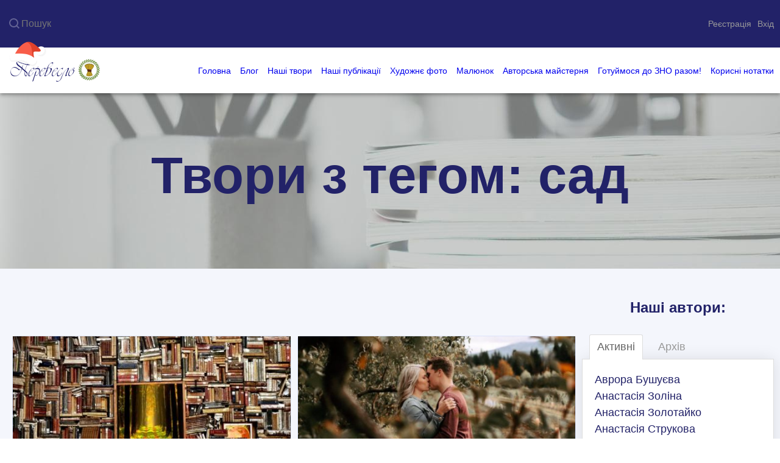

--- FILE ---
content_type: text/html; charset=UTF-8
request_url: https://pereveslo.pl.ua/tag/sad/
body_size: 35942
content:
<!DOCTYPE html>
<html lang="uk">
<head>
    <!-- Google tag (gtag.js) -->
    <script async src="https://www.googletagmanager.com/gtag/js?id=UA-126693877-1"></script>
    <script>
        window.dataLayer = window.dataLayer || [];
        function gtag(){dataLayer.push(arguments);}
        gtag('js', new Date());

        gtag('config', 'UA-126693877-1');
    </script>
	<meta charset="UTF-8">
	<meta name="viewport" content="width=device-width, initial-scale=1">
	<meta name='robots' content='index, follow, max-image-preview:large, max-snippet:-1, max-video-preview:-1' />
	<style>img:is([sizes="auto" i], [sizes^="auto," i]) { contain-intrinsic-size: 3000px 1500px }</style>
	
	<!-- This site is optimized with the Yoast SEO plugin v24.1 - https://yoast.com/wordpress/plugins/seo/ -->
	<title>сад - Літературно-мистецька студія &quot;Перевесло&quot;</title>
	<meta name="description" content="Твори про сад авторів літературно-мистецької студії &quot;Перевесло&quot;. Приклади творів, твори з цитатами." />
	<link rel="canonical" href="https://pereveslo.pl.ua/tag/sad/" />
	<meta property="og:locale" content="uk_UA" />
	<meta property="og:type" content="article" />
	<meta property="og:title" content="сад - Літературно-мистецька студія &quot;Перевесло&quot;" />
	<meta property="og:description" content="Твори про сад авторів літературно-мистецької студії &quot;Перевесло&quot;. Приклади творів, твори з цитатами." />
	<meta property="og:url" content="https://pereveslo.pl.ua/tag/sad/" />
	<meta property="og:site_name" content="Літературно-мистецька студія &quot;Перевесло&quot;" />
	<meta property="og:image" content="https://pereveslo.pl.ua/wp-content/uploads/2018/09/per-img-e1541057218291.jpg" />
	<meta property="og:image:width" content="80" />
	<meta property="og:image:height" content="98" />
	<meta property="og:image:type" content="image/jpeg" />
	<meta name="twitter:card" content="summary_large_image" />
	<script type="application/ld+json" class="yoast-schema-graph">{"@context":"https://schema.org","@graph":[{"@type":"CollectionPage","@id":"https://pereveslo.pl.ua/tag/sad/","url":"https://pereveslo.pl.ua/tag/sad/","name":"сад - Літературно-мистецька студія &quot;Перевесло&quot;","isPartOf":{"@id":"https://pereveslo.pl.ua/#website"},"primaryImageOfPage":{"@id":"https://pereveslo.pl.ua/tag/sad/#primaryimage"},"image":{"@id":"https://pereveslo.pl.ua/tag/sad/#primaryimage"},"thumbnailUrl":"https://pereveslo.pl.ua/wp-content/uploads/2020/05/books-2885315_640.jpg","description":"Твори про сад авторів літературно-мистецької студії \"Перевесло\". Приклади творів, твори з цитатами.","breadcrumb":{"@id":"https://pereveslo.pl.ua/tag/sad/#breadcrumb"},"inLanguage":"uk"},{"@type":"ImageObject","inLanguage":"uk","@id":"https://pereveslo.pl.ua/tag/sad/#primaryimage","url":"https://pereveslo.pl.ua/wp-content/uploads/2020/05/books-2885315_640.jpg","contentUrl":"https://pereveslo.pl.ua/wp-content/uploads/2020/05/books-2885315_640.jpg","width":640,"height":427,"caption":"Сад, книги"},{"@type":"BreadcrumbList","@id":"https://pereveslo.pl.ua/tag/sad/#breadcrumb","itemListElement":[{"@type":"ListItem","position":1,"name":"Головна","item":"https://pereveslo.pl.ua/"},{"@type":"ListItem","position":2,"name":"Наші твори","item":"https://pereveslo.pl.ua/tvir/"},{"@type":"ListItem","position":3,"name":"сад"}]},{"@type":"WebSite","@id":"https://pereveslo.pl.ua/#website","url":"https://pereveslo.pl.ua/","name":"Літературно-мистецька студія &quot;Перевесло&quot;","description":"Літературна студія &quot;Перевесло&quot;, м. Полтава. Керівник студії - Балагура Т.І.","publisher":{"@id":"https://pereveslo.pl.ua/#organization"},"potentialAction":[{"@type":"SearchAction","target":{"@type":"EntryPoint","urlTemplate":"https://pereveslo.pl.ua/?s={search_term_string}"},"query-input":{"@type":"PropertyValueSpecification","valueRequired":true,"valueName":"search_term_string"}}],"inLanguage":"uk"},{"@type":"Organization","@id":"https://pereveslo.pl.ua/#organization","name":"Літературна студія \"Перевесло\", керівник - Тетяна Балагура","url":"https://pereveslo.pl.ua/","logo":{"@type":"ImageObject","inLanguage":"uk","@id":"https://pereveslo.pl.ua/#/schema/logo/image/","url":"https://pereveslo.pl.ua/wp-content/uploads/2018/09/per-img-e1541057218291.jpg","contentUrl":"https://pereveslo.pl.ua/wp-content/uploads/2018/09/per-img-e1541057218291.jpg","width":80,"height":98,"caption":"Літературна студія \"Перевесло\", керівник - Тетяна Балагура"},"image":{"@id":"https://pereveslo.pl.ua/#/schema/logo/image/"},"sameAs":["https://www.facebook.com/StudioPereveslo/","https://www.youtube.com/channel/UCcYqEkr77mTMkWld155pDHg?view_as=subscriber"]}]}</script>
	<!-- / Yoast SEO plugin. -->


<link rel='dns-prefetch' href='//www.googletagmanager.com' />
<link rel='dns-prefetch' href='//fonts.googleapis.com' />
<link rel='dns-prefetch' href='//pagead2.googlesyndication.com' />
<link rel="alternate" type="application/rss+xml" title="Літературно-мистецька студія &quot;Перевесло&quot; &raquo; сад Канал теґу" href="https://pereveslo.pl.ua/tag/sad/feed/" />
<script type="text/javascript">
/* <![CDATA[ */
window._wpemojiSettings = {"baseUrl":"https:\/\/s.w.org\/images\/core\/emoji\/15.0.3\/72x72\/","ext":".png","svgUrl":"https:\/\/s.w.org\/images\/core\/emoji\/15.0.3\/svg\/","svgExt":".svg","source":{"concatemoji":"https:\/\/pereveslo.pl.ua\/wp-includes\/js\/wp-emoji-release.min.js?ver=6.7.4"}};
/*! This file is auto-generated */
!function(i,n){var o,s,e;function c(e){try{var t={supportTests:e,timestamp:(new Date).valueOf()};sessionStorage.setItem(o,JSON.stringify(t))}catch(e){}}function p(e,t,n){e.clearRect(0,0,e.canvas.width,e.canvas.height),e.fillText(t,0,0);var t=new Uint32Array(e.getImageData(0,0,e.canvas.width,e.canvas.height).data),r=(e.clearRect(0,0,e.canvas.width,e.canvas.height),e.fillText(n,0,0),new Uint32Array(e.getImageData(0,0,e.canvas.width,e.canvas.height).data));return t.every(function(e,t){return e===r[t]})}function u(e,t,n){switch(t){case"flag":return n(e,"\ud83c\udff3\ufe0f\u200d\u26a7\ufe0f","\ud83c\udff3\ufe0f\u200b\u26a7\ufe0f")?!1:!n(e,"\ud83c\uddfa\ud83c\uddf3","\ud83c\uddfa\u200b\ud83c\uddf3")&&!n(e,"\ud83c\udff4\udb40\udc67\udb40\udc62\udb40\udc65\udb40\udc6e\udb40\udc67\udb40\udc7f","\ud83c\udff4\u200b\udb40\udc67\u200b\udb40\udc62\u200b\udb40\udc65\u200b\udb40\udc6e\u200b\udb40\udc67\u200b\udb40\udc7f");case"emoji":return!n(e,"\ud83d\udc26\u200d\u2b1b","\ud83d\udc26\u200b\u2b1b")}return!1}function f(e,t,n){var r="undefined"!=typeof WorkerGlobalScope&&self instanceof WorkerGlobalScope?new OffscreenCanvas(300,150):i.createElement("canvas"),a=r.getContext("2d",{willReadFrequently:!0}),o=(a.textBaseline="top",a.font="600 32px Arial",{});return e.forEach(function(e){o[e]=t(a,e,n)}),o}function t(e){var t=i.createElement("script");t.src=e,t.defer=!0,i.head.appendChild(t)}"undefined"!=typeof Promise&&(o="wpEmojiSettingsSupports",s=["flag","emoji"],n.supports={everything:!0,everythingExceptFlag:!0},e=new Promise(function(e){i.addEventListener("DOMContentLoaded",e,{once:!0})}),new Promise(function(t){var n=function(){try{var e=JSON.parse(sessionStorage.getItem(o));if("object"==typeof e&&"number"==typeof e.timestamp&&(new Date).valueOf()<e.timestamp+604800&&"object"==typeof e.supportTests)return e.supportTests}catch(e){}return null}();if(!n){if("undefined"!=typeof Worker&&"undefined"!=typeof OffscreenCanvas&&"undefined"!=typeof URL&&URL.createObjectURL&&"undefined"!=typeof Blob)try{var e="postMessage("+f.toString()+"("+[JSON.stringify(s),u.toString(),p.toString()].join(",")+"));",r=new Blob([e],{type:"text/javascript"}),a=new Worker(URL.createObjectURL(r),{name:"wpTestEmojiSupports"});return void(a.onmessage=function(e){c(n=e.data),a.terminate(),t(n)})}catch(e){}c(n=f(s,u,p))}t(n)}).then(function(e){for(var t in e)n.supports[t]=e[t],n.supports.everything=n.supports.everything&&n.supports[t],"flag"!==t&&(n.supports.everythingExceptFlag=n.supports.everythingExceptFlag&&n.supports[t]);n.supports.everythingExceptFlag=n.supports.everythingExceptFlag&&!n.supports.flag,n.DOMReady=!1,n.readyCallback=function(){n.DOMReady=!0}}).then(function(){return e}).then(function(){var e;n.supports.everything||(n.readyCallback(),(e=n.source||{}).concatemoji?t(e.concatemoji):e.wpemoji&&e.twemoji&&(t(e.twemoji),t(e.wpemoji)))}))}((window,document),window._wpemojiSettings);
/* ]]> */
</script>
<style id='wp-emoji-styles-inline-css' type='text/css'>

	img.wp-smiley, img.emoji {
		display: inline !important;
		border: none !important;
		box-shadow: none !important;
		height: 1em !important;
		width: 1em !important;
		margin: 0 0.07em !important;
		vertical-align: -0.1em !important;
		background: none !important;
		padding: 0 !important;
	}
</style>
<link rel='stylesheet' id='wp-block-library-css' href='https://pereveslo.pl.ua/wp-includes/css/dist/block-library/style.min.css?ver=1.0.0' type='text/css' media='all' />
<style id='qsm-quiz-style-inline-css' type='text/css'>


</style>
<style id='classic-theme-styles-inline-css' type='text/css'>
/*! This file is auto-generated */
.wp-block-button__link{color:#fff;background-color:#32373c;border-radius:9999px;box-shadow:none;text-decoration:none;padding:calc(.667em + 2px) calc(1.333em + 2px);font-size:1.125em}.wp-block-file__button{background:#32373c;color:#fff;text-decoration:none}
</style>
<style id='global-styles-inline-css' type='text/css'>
:root{--wp--preset--aspect-ratio--square: 1;--wp--preset--aspect-ratio--4-3: 4/3;--wp--preset--aspect-ratio--3-4: 3/4;--wp--preset--aspect-ratio--3-2: 3/2;--wp--preset--aspect-ratio--2-3: 2/3;--wp--preset--aspect-ratio--16-9: 16/9;--wp--preset--aspect-ratio--9-16: 9/16;--wp--preset--color--black: #000000;--wp--preset--color--cyan-bluish-gray: #abb8c3;--wp--preset--color--white: #ffffff;--wp--preset--color--pale-pink: #f78da7;--wp--preset--color--vivid-red: #cf2e2e;--wp--preset--color--luminous-vivid-orange: #ff6900;--wp--preset--color--luminous-vivid-amber: #fcb900;--wp--preset--color--light-green-cyan: #7bdcb5;--wp--preset--color--vivid-green-cyan: #00d084;--wp--preset--color--pale-cyan-blue: #8ed1fc;--wp--preset--color--vivid-cyan-blue: #0693e3;--wp--preset--color--vivid-purple: #9b51e0;--wp--preset--gradient--vivid-cyan-blue-to-vivid-purple: linear-gradient(135deg,rgba(6,147,227,1) 0%,rgb(155,81,224) 100%);--wp--preset--gradient--light-green-cyan-to-vivid-green-cyan: linear-gradient(135deg,rgb(122,220,180) 0%,rgb(0,208,130) 100%);--wp--preset--gradient--luminous-vivid-amber-to-luminous-vivid-orange: linear-gradient(135deg,rgba(252,185,0,1) 0%,rgba(255,105,0,1) 100%);--wp--preset--gradient--luminous-vivid-orange-to-vivid-red: linear-gradient(135deg,rgba(255,105,0,1) 0%,rgb(207,46,46) 100%);--wp--preset--gradient--very-light-gray-to-cyan-bluish-gray: linear-gradient(135deg,rgb(238,238,238) 0%,rgb(169,184,195) 100%);--wp--preset--gradient--cool-to-warm-spectrum: linear-gradient(135deg,rgb(74,234,220) 0%,rgb(151,120,209) 20%,rgb(207,42,186) 40%,rgb(238,44,130) 60%,rgb(251,105,98) 80%,rgb(254,248,76) 100%);--wp--preset--gradient--blush-light-purple: linear-gradient(135deg,rgb(255,206,236) 0%,rgb(152,150,240) 100%);--wp--preset--gradient--blush-bordeaux: linear-gradient(135deg,rgb(254,205,165) 0%,rgb(254,45,45) 50%,rgb(107,0,62) 100%);--wp--preset--gradient--luminous-dusk: linear-gradient(135deg,rgb(255,203,112) 0%,rgb(199,81,192) 50%,rgb(65,88,208) 100%);--wp--preset--gradient--pale-ocean: linear-gradient(135deg,rgb(255,245,203) 0%,rgb(182,227,212) 50%,rgb(51,167,181) 100%);--wp--preset--gradient--electric-grass: linear-gradient(135deg,rgb(202,248,128) 0%,rgb(113,206,126) 100%);--wp--preset--gradient--midnight: linear-gradient(135deg,rgb(2,3,129) 0%,rgb(40,116,252) 100%);--wp--preset--font-size--small: 13px;--wp--preset--font-size--medium: 20px;--wp--preset--font-size--large: 36px;--wp--preset--font-size--x-large: 42px;--wp--preset--spacing--20: 0.44rem;--wp--preset--spacing--30: 0.67rem;--wp--preset--spacing--40: 1rem;--wp--preset--spacing--50: 1.5rem;--wp--preset--spacing--60: 2.25rem;--wp--preset--spacing--70: 3.38rem;--wp--preset--spacing--80: 5.06rem;--wp--preset--shadow--natural: 6px 6px 9px rgba(0, 0, 0, 0.2);--wp--preset--shadow--deep: 12px 12px 50px rgba(0, 0, 0, 0.4);--wp--preset--shadow--sharp: 6px 6px 0px rgba(0, 0, 0, 0.2);--wp--preset--shadow--outlined: 6px 6px 0px -3px rgba(255, 255, 255, 1), 6px 6px rgba(0, 0, 0, 1);--wp--preset--shadow--crisp: 6px 6px 0px rgba(0, 0, 0, 1);}:where(.is-layout-flex){gap: 0.5em;}:where(.is-layout-grid){gap: 0.5em;}body .is-layout-flex{display: flex;}.is-layout-flex{flex-wrap: wrap;align-items: center;}.is-layout-flex > :is(*, div){margin: 0;}body .is-layout-grid{display: grid;}.is-layout-grid > :is(*, div){margin: 0;}:where(.wp-block-columns.is-layout-flex){gap: 2em;}:where(.wp-block-columns.is-layout-grid){gap: 2em;}:where(.wp-block-post-template.is-layout-flex){gap: 1.25em;}:where(.wp-block-post-template.is-layout-grid){gap: 1.25em;}.has-black-color{color: var(--wp--preset--color--black) !important;}.has-cyan-bluish-gray-color{color: var(--wp--preset--color--cyan-bluish-gray) !important;}.has-white-color{color: var(--wp--preset--color--white) !important;}.has-pale-pink-color{color: var(--wp--preset--color--pale-pink) !important;}.has-vivid-red-color{color: var(--wp--preset--color--vivid-red) !important;}.has-luminous-vivid-orange-color{color: var(--wp--preset--color--luminous-vivid-orange) !important;}.has-luminous-vivid-amber-color{color: var(--wp--preset--color--luminous-vivid-amber) !important;}.has-light-green-cyan-color{color: var(--wp--preset--color--light-green-cyan) !important;}.has-vivid-green-cyan-color{color: var(--wp--preset--color--vivid-green-cyan) !important;}.has-pale-cyan-blue-color{color: var(--wp--preset--color--pale-cyan-blue) !important;}.has-vivid-cyan-blue-color{color: var(--wp--preset--color--vivid-cyan-blue) !important;}.has-vivid-purple-color{color: var(--wp--preset--color--vivid-purple) !important;}.has-black-background-color{background-color: var(--wp--preset--color--black) !important;}.has-cyan-bluish-gray-background-color{background-color: var(--wp--preset--color--cyan-bluish-gray) !important;}.has-white-background-color{background-color: var(--wp--preset--color--white) !important;}.has-pale-pink-background-color{background-color: var(--wp--preset--color--pale-pink) !important;}.has-vivid-red-background-color{background-color: var(--wp--preset--color--vivid-red) !important;}.has-luminous-vivid-orange-background-color{background-color: var(--wp--preset--color--luminous-vivid-orange) !important;}.has-luminous-vivid-amber-background-color{background-color: var(--wp--preset--color--luminous-vivid-amber) !important;}.has-light-green-cyan-background-color{background-color: var(--wp--preset--color--light-green-cyan) !important;}.has-vivid-green-cyan-background-color{background-color: var(--wp--preset--color--vivid-green-cyan) !important;}.has-pale-cyan-blue-background-color{background-color: var(--wp--preset--color--pale-cyan-blue) !important;}.has-vivid-cyan-blue-background-color{background-color: var(--wp--preset--color--vivid-cyan-blue) !important;}.has-vivid-purple-background-color{background-color: var(--wp--preset--color--vivid-purple) !important;}.has-black-border-color{border-color: var(--wp--preset--color--black) !important;}.has-cyan-bluish-gray-border-color{border-color: var(--wp--preset--color--cyan-bluish-gray) !important;}.has-white-border-color{border-color: var(--wp--preset--color--white) !important;}.has-pale-pink-border-color{border-color: var(--wp--preset--color--pale-pink) !important;}.has-vivid-red-border-color{border-color: var(--wp--preset--color--vivid-red) !important;}.has-luminous-vivid-orange-border-color{border-color: var(--wp--preset--color--luminous-vivid-orange) !important;}.has-luminous-vivid-amber-border-color{border-color: var(--wp--preset--color--luminous-vivid-amber) !important;}.has-light-green-cyan-border-color{border-color: var(--wp--preset--color--light-green-cyan) !important;}.has-vivid-green-cyan-border-color{border-color: var(--wp--preset--color--vivid-green-cyan) !important;}.has-pale-cyan-blue-border-color{border-color: var(--wp--preset--color--pale-cyan-blue) !important;}.has-vivid-cyan-blue-border-color{border-color: var(--wp--preset--color--vivid-cyan-blue) !important;}.has-vivid-purple-border-color{border-color: var(--wp--preset--color--vivid-purple) !important;}.has-vivid-cyan-blue-to-vivid-purple-gradient-background{background: var(--wp--preset--gradient--vivid-cyan-blue-to-vivid-purple) !important;}.has-light-green-cyan-to-vivid-green-cyan-gradient-background{background: var(--wp--preset--gradient--light-green-cyan-to-vivid-green-cyan) !important;}.has-luminous-vivid-amber-to-luminous-vivid-orange-gradient-background{background: var(--wp--preset--gradient--luminous-vivid-amber-to-luminous-vivid-orange) !important;}.has-luminous-vivid-orange-to-vivid-red-gradient-background{background: var(--wp--preset--gradient--luminous-vivid-orange-to-vivid-red) !important;}.has-very-light-gray-to-cyan-bluish-gray-gradient-background{background: var(--wp--preset--gradient--very-light-gray-to-cyan-bluish-gray) !important;}.has-cool-to-warm-spectrum-gradient-background{background: var(--wp--preset--gradient--cool-to-warm-spectrum) !important;}.has-blush-light-purple-gradient-background{background: var(--wp--preset--gradient--blush-light-purple) !important;}.has-blush-bordeaux-gradient-background{background: var(--wp--preset--gradient--blush-bordeaux) !important;}.has-luminous-dusk-gradient-background{background: var(--wp--preset--gradient--luminous-dusk) !important;}.has-pale-ocean-gradient-background{background: var(--wp--preset--gradient--pale-ocean) !important;}.has-electric-grass-gradient-background{background: var(--wp--preset--gradient--electric-grass) !important;}.has-midnight-gradient-background{background: var(--wp--preset--gradient--midnight) !important;}.has-small-font-size{font-size: var(--wp--preset--font-size--small) !important;}.has-medium-font-size{font-size: var(--wp--preset--font-size--medium) !important;}.has-large-font-size{font-size: var(--wp--preset--font-size--large) !important;}.has-x-large-font-size{font-size: var(--wp--preset--font-size--x-large) !important;}
:where(.wp-block-post-template.is-layout-flex){gap: 1.25em;}:where(.wp-block-post-template.is-layout-grid){gap: 1.25em;}
:where(.wp-block-columns.is-layout-flex){gap: 2em;}:where(.wp-block-columns.is-layout-grid){gap: 2em;}
:root :where(.wp-block-pullquote){font-size: 1.5em;line-height: 1.6;}
</style>
<link rel='stylesheet' id='titan-adminbar-styles-css' href='https://pereveslo.pl.ua/wp-content/plugins/anti-spam/assets/css/admin-bar.css?ver=1.0.0' type='text/css' media='all' />
<link rel='stylesheet' id='normalize-css' href='https://pereveslo.pl.ua/wp-content/themes/pereveslo/css/normalize.css?ver=1.0.0' type='text/css' media='all' />
<link rel='stylesheet' id='font-awesome-css' href='https://pereveslo.pl.ua/wp-content/themes/pereveslo/fontawesome/css/font-awesome.min.css?ver=1.0.0' type='text/css' media='all' />
<link rel='stylesheet' id='slick-css' href='https://pereveslo.pl.ua/wp-content/themes/pereveslo/slick/slick.css?ver=1.0.0' type='text/css' media='all' />
<link rel='stylesheet' id='slick-theme-css' href='https://pereveslo.pl.ua/wp-content/themes/pereveslo/slick/slick-theme.css?ver=1.0.0' type='text/css' media='all' />
<link rel='stylesheet' id='fancybox-css' href='https://pereveslo.pl.ua/wp-content/themes/pereveslo/css/jquery.fancybox.min.css?ver=1.0.0' type='text/css' media='all' />
<link rel='stylesheet' id='fonts-css' href='https://fonts.googleapis.com/css2?family=Marck+Script&#038;display=swap&#038;ver=6.7.4' type='text/css' media='all' />
<link rel='stylesheet' id='style-css' href='https://pereveslo.pl.ua/wp-content/themes/pereveslo/style.css?ver=1.0.0' type='text/css' media='all' />
<link rel='stylesheet' id='main-css' href='https://pereveslo.pl.ua/wp-content/themes/pereveslo/css/main.css?ver=1.0.0' type='text/css' media='all' />
<link rel='stylesheet' id='algolia-autocomplete-css' href='https://pereveslo.pl.ua/wp-content/plugins/wp-search-with-algolia/css/algolia-autocomplete.css?ver=1.0.0' type='text/css' media='all' />
<script type="text/javascript" src="https://pereveslo.pl.ua/wp-includes/js/jquery/jquery.min.js?ver=3.7.1" id="jquery-core-js"></script>
<script type="text/javascript" src="https://pereveslo.pl.ua/wp-includes/js/jquery/jquery-migrate.min.js?ver=3.4.1" id="jquery-migrate-js"></script>
<script type="text/javascript" id="3d-flip-book-client-locale-loader-js-extra">
/* <![CDATA[ */
var FB3D_CLIENT_LOCALE = {"ajaxurl":"https:\/\/pereveslo.pl.ua\/wp-admin\/admin-ajax.php","dictionary":{"Table of contents":"Table of contents","Close":"Close","Bookmarks":"Bookmarks","Thumbnails":"Thumbnails","Search":"Search","Share":"Share","Facebook":"Facebook","Twitter":"Twitter","Email":"Email","Play":"Play","Previous page":"Previous page","Next page":"Next page","Zoom in":"Zoom in","Zoom out":"Zoom out","Fit view":"Fit view","Auto play":"Auto play","Full screen":"Full screen","More":"More","Smart pan":"Smart pan","Single page":"Single page","Sounds":"Sounds","Stats":"Stats","Print":"Print","Download":"Download","Goto first page":"Goto first page","Goto last page":"Goto last page"},"images":"https:\/\/pereveslo.pl.ua\/wp-content\/plugins\/interactive-3d-flipbook-powered-physics-engine\/assets\/images\/","jsData":{"urls":[],"posts":{"ids_mis":[],"ids":[]},"pages":[],"firstPages":[],"bookCtrlProps":[],"bookTemplates":[]},"key":"3d-flip-book","pdfJS":{"pdfJsLib":"https:\/\/pereveslo.pl.ua\/wp-content\/plugins\/interactive-3d-flipbook-powered-physics-engine\/assets\/js\/pdf.min.js?ver=4.3.136","pdfJsWorker":"https:\/\/pereveslo.pl.ua\/wp-content\/plugins\/interactive-3d-flipbook-powered-physics-engine\/assets\/js\/pdf.worker.js?ver=4.3.136","stablePdfJsLib":"https:\/\/pereveslo.pl.ua\/wp-content\/plugins\/interactive-3d-flipbook-powered-physics-engine\/assets\/js\/stable\/pdf.min.js?ver=2.5.207","stablePdfJsWorker":"https:\/\/pereveslo.pl.ua\/wp-content\/plugins\/interactive-3d-flipbook-powered-physics-engine\/assets\/js\/stable\/pdf.worker.js?ver=2.5.207","pdfJsCMapUrl":"https:\/\/pereveslo.pl.ua\/wp-content\/plugins\/interactive-3d-flipbook-powered-physics-engine\/assets\/cmaps\/"},"cacheurl":"https:\/\/pereveslo.pl.ua\/wp-content\/uploads\/3d-flip-book\/cache\/","pluginsurl":"https:\/\/pereveslo.pl.ua\/wp-content\/plugins\/","pluginurl":"https:\/\/pereveslo.pl.ua\/wp-content\/plugins\/interactive-3d-flipbook-powered-physics-engine\/","thumbnailSize":{"width":"150","height":"150"},"version":"1.16.15"};
/* ]]> */
</script>
<script type="text/javascript" src="https://pereveslo.pl.ua/wp-content/plugins/interactive-3d-flipbook-powered-physics-engine/assets/js/client-locale-loader.js?ver=1.16.15" id="3d-flip-book-client-locale-loader-js" async="async" data-wp-strategy="async"></script>
<script type="text/javascript" src="https://pereveslo.pl.ua/wp-content/themes/pereveslo/slick/slick.min.js?ver=6.7.4" id="slick-js"></script>
<script type="text/javascript" src="https://pereveslo.pl.ua/wp-content/themes/pereveslo/js/easing.1.3.js?ver=6.7.4" id="easing-js"></script>
<script type="text/javascript" src="https://pereveslo.pl.ua/wp-content/themes/pereveslo/js/jquery.fancybox.min.js?ver=6.7.4" id="fancybox-js"></script>
<script type="text/javascript" src="https://pereveslo.pl.ua/wp-content/themes/pereveslo/js/js.js?ver=6.7.4" id="js-js"></script>
<script type="text/javascript" src="https://pereveslo.pl.ua/wp-content/themes/pereveslo/js/jquery.matchHeight.js?ver=6.7.4" id="jquery-matcheight-js"></script>

<!-- Початок фрагмента тегу Google (gtag.js), доданого за допомогою Site Kit -->

<!-- Фрагмент Google Analytics, доданий Site Kit -->
<script type="text/javascript" src="https://www.googletagmanager.com/gtag/js?id=GT-TQDTKSH" id="google_gtagjs-js" async></script>
<script type="text/javascript" id="google_gtagjs-js-after">
/* <![CDATA[ */
window.dataLayer = window.dataLayer || [];function gtag(){dataLayer.push(arguments);}
gtag("set","linker",{"domains":["pereveslo.pl.ua"]});
gtag("js", new Date());
gtag("set", "developer_id.dZTNiMT", true);
gtag("config", "GT-TQDTKSH");
/* ]]> */
</script>

<!-- Кінець фрагмента тегу Google (gtag.js), доданого за допомогою Site Kit -->
<link rel="https://api.w.org/" href="https://pereveslo.pl.ua/wp-json/" /><link rel="alternate" title="JSON" type="application/json" href="https://pereveslo.pl.ua/wp-json/wp/v2/tags/432" /><link rel="EditURI" type="application/rsd+xml" title="RSD" href="https://pereveslo.pl.ua/xmlrpc.php?rsd" />
<meta name="generator" content="WordPress 6.7.4" />
<meta name="generator" content="Site Kit by Google 1.144.0" />
<!-- Мета-теги Google AdSense додані Site Kit -->
<meta name="google-adsense-platform-account" content="ca-host-pub-2644536267352236">
<meta name="google-adsense-platform-domain" content="sitekit.withgoogle.com">
<!-- Кінцеві мета-теги Google AdSense, додані Site Kit -->
		<style>
			.algolia-search-highlight {
				background-color: #fffbcc;
				border-radius: 2px;
				font-style: normal;
			}
		</style>
		
<!-- Фрагмент Google AdSense, доданий Site Kit -->
<script type="text/javascript" async="async" src="https://pagead2.googlesyndication.com/pagead/js/adsbygoogle.js?client=ca-pub-4888398383362666&amp;host=ca-host-pub-2644536267352236" crossorigin="anonymous"></script>

<!-- Кінець фрагменту Google AdSense, доданого Site Kit -->
<link rel="icon" href="https://pereveslo.pl.ua/wp-content/uploads/2019/07/cropped-cropped-per-img-1-32x32.jpg" sizes="32x32" />
<link rel="icon" href="https://pereveslo.pl.ua/wp-content/uploads/2019/07/cropped-cropped-per-img-1-192x192.jpg" sizes="192x192" />
<link rel="apple-touch-icon" href="https://pereveslo.pl.ua/wp-content/uploads/2019/07/cropped-cropped-per-img-1-180x180.jpg" />
<meta name="msapplication-TileImage" content="https://pereveslo.pl.ua/wp-content/uploads/2019/07/cropped-cropped-per-img-1-270x270.jpg" />
</head>
<body>
<header class="page__header header">
    <div class="header__top">
        <div class="header__top-inner container">
            <div class="header__search-form">
                <form role="search" method="get" class="header__search-form search-form" action="https://pereveslo.pl.ua/">
    <label class="search-form__label" for="search">
        <span class="visually-hidden">Пошук по сайту</span>
    </label>
    <input class="search-form__input" id="search" type="search-form__input"
           placeholder="Пошук"
           value="" name="s"
           title="Пошук по сайту"/>
    <svg class="search-form__icon" xmlns="http://www.w3.org/2000/svg" width="17" height="17" viewBox="0 0 17 17">
        <path d="M17 15.586l-3.542-3.542A7.465 7.465 0 0 0 15 7.5 7.5 7.5 0 1 0 7.5 15c1.71 0 3.282-.579 4.544-1.542L15.586 17 17 15.586zM2 7.5C2 4.467 4.467 2 7.5 2 10.532 2 13 4.467 13 7.5c0 3.032-2.468 5.5-5.5 5.5A5.506 5.506 0 0 1 2 7.5z"></path>
    </svg>
</form>
	            </div>
            	<ul id="menu-menyu-korystuvacha" class="menu header__user-nav"><li id="menu-item-6097" class="menu-item main-menu__item"><a href="https://pereveslo.pl.ua/registration/">Реєстрація</a></li>
<li id="menu-item-6098" class="menu-item main-menu__item"><a href="https://pereveslo.pl.ua/my-account/">Вхід</a></li>
</ul>               <!--                  <li class="user-nav__link">
                                    </li> -->

        </div>
    </div>

    <div class="header__inner container">
        <div class="header__logo">
            <a href="https://pereveslo.pl.ua/" class="custom-logo-link" rel="home"><img width="150" height="45" src="https://pereveslo.pl.ua/wp-content/uploads/2021/12/logo-removebg-preview.png" class="custom-logo" alt="Літературно-мистецька студія &quot;Перевесло&quot;" decoding="async" /></a>        </div>
        <nav class="header__navigation main-menu">
            <ul id="menu-golovne-menyu" class="main-menu__list"><li id="menu-item-34" class="menu-item main-menu__item"><a href="https://pereveslo.pl.ua">Головна</a></li>
<li id="menu-item-57" class="menu-item main-menu__item"><a href="https://pereveslo.pl.ua/blog/">Блог</a></li>
<li id="menu-item-4128" class="menu-item main-menu__item"><a href="https://pereveslo.pl.ua/tvir/">Наші твори</a></li>
<li id="menu-item-4325" class="menu-item main-menu__item"><a href="https://pereveslo.pl.ua/publication/">Наші публікації</a></li>
<li id="menu-item-30" class="menu-item main-menu__item"><a href="https://pereveslo.pl.ua/hudozhnye-foto/">Художнє фото</a></li>
<li id="menu-item-31" class="menu-item main-menu__item"><a href="https://pereveslo.pl.ua/malyunok/">Малюнок</a></li>
<li id="menu-item-4296" class="menu-item main-menu__item"><a href="https://pereveslo.pl.ua/author/balagura-t/">Авторська майстерня</a></li>
<li id="menu-item-4468" class="menu-item main-menu__item"><a href="https://pereveslo.pl.ua/quiz/">Готуймося до ЗНО разом!</a></li>
<li id="menu-item-6721" class="menu-item main-menu__item"><a href="https://pereveslo.pl.ua/category/korysni-notatky/">Корисні нотатки</a></li>
</ul>        </nav>
        <button type="button" class="header__burger burger">
            <span class="visually-hidden">Відкрити меню</span>
        </button>
    </div>
</header>

<main class="page__main">
    <section class="section section-main section-main--archive">
        <div class="section-main__container container">
            <h1 class="section-main__title">
                Твори з тегом:
                <span>сад</span>            </h1>
        </div>
    </section>
    <div class="page__container container">
        <div class="page__wrapper">
            <section class="section tag-description">
                            </section>
            <section class="section section-posts">
                <div class="section-posts__posts">
                                                <article class="post-card">
                                <div class="post-card__img"
                                     style="background-image:url('https://pereveslo.pl.ua/wp-content/uploads/2020/05/books-2885315_640-400x200.jpg')">
                                </div>
                                <div class="post-card__inner">
                                    <header class="post-card__header">
                                        <h3 class="post-card__title">
                                            <a class="post-card__title-link" href="https://pereveslo.pl.ua/tvir/sad/">
                                                Сад                                            </a>
                                        </h3>
                                        <dl class="post-card__meta-data meta-data">
                                            <div class="meta-data__item meta-data__item--author">
                                                <dt class="meta-data__term meta-data__term--author">
                                                    <div class="meta-data__avatar">
                                                        <img alt='Еліна Гійомар' src='https://pereveslo.pl.ua/wp-content/uploads/2018/10/Наталья-Гийомар-50x50.jpg' srcset='https://pereveslo.pl.ua/wp-content/uploads/2018/10/Наталья-Гийомар-100x100.jpg 2x' class='avatar avatar-50 photo' height='50' width='50' decoding='async'/>                                                    </div>
                                                </dt>
                                                <dd class="meta-data__definition">
                                                    <a href="https://pereveslo.pl.ua/author/elina-gijomar/" title="Записи автора Еліна Гійомар" rel="author">Еліна Гійомар</a>                                                </dd>
                                            </div>
                                            <div class=" meta-data__item">
                                                <dt class="meta-data__term meta-data__term--date"
                                                    title="Дата публікації">
                                                    <span class="visually-hidden">Дата:</span>
                                                </dt>
                                                <dd class="meta-data__definition meta-data__definition--date">
                                                    <span>13.05.2020</span>
                                                </dd>
                                            </div>
                                            <div class="meta-data__item">
                                                <dt class="meta-data__term">
                                                    <span class="visually-hidden">Категорія:</span>
                                                </dt>
                                                <dd class="meta-data__definition meta-data__definition--category">
                                                    <a href="https://pereveslo.pl.ua/genre/prose/" rel="tag">Проза</a><p>Теги: <a href="https://pereveslo.pl.ua/tag/zhyttya/" rel="tag">життя</a>, <a href="https://pereveslo.pl.ua/tag/sad/" rel="tag">сад</a>, <a href="https://pereveslo.pl.ua/tag/struny-dushi/" rel="tag">струни душі</a></p>                                                </dd>
                                            </div>
                                            <div class="meta-data__item">
                                                <dt class="meta-data__term">
                                                    <span class="visually-hidden">Кількість коментарів:</span>
                                                </dt>
                                                <dd class="meta-data__definition meta-data__definition--comments" title="Кількість коментарів">
                                                    0                                                </dd>
                                                <dt class="meta-data__term">
                                                    <span class="visually-hidden">Кількість переглядів:</span>
                                                </dt>
                                                <dd class="meta-data__definition meta-data__definition--views" title="Кількість переглядів">
                                                                                                    </dd>
                                            </div>
                                        </dl>
                                    </header>
                                    <div class="post-card__content post-content">
                                        <p>Бруківкою кроки у світле майбутнє чи тернистий шлях у минувшину? Кожного разу, коли сонце ховається за місяць, сон поглинає мої думки й переживання. І стає так солодко, що іноді аж терпко. Та що ж вдієш? Такий він, сенс буття. Але завжди забивати ...</p>                                        <a class="post-card__read-more" href="https://pereveslo.pl.ua/tvir/sad/">читати далі</a>
                                    </div>
                                </div>
                            </article>
                                                    <article class="post-card">
                                <div class="post-card__img"
                                     style="background-image:url('https://pereveslo.pl.ua/wp-content/uploads/2020/05/image-5-e1589353152430-400x200.png')">
                                </div>
                                <div class="post-card__inner">
                                    <header class="post-card__header">
                                        <h3 class="post-card__title">
                                            <a class="post-card__title-link" href="https://pereveslo.pl.ua/tvir/u-kozhnoyi-lyudyny-svij-sad-do-yakogo-vona-hoche-potrapyty/">
                                                У кожної людини свій сад, до якого вона хоче потрапити                                            </a>
                                        </h3>
                                        <dl class="post-card__meta-data meta-data">
                                            <div class="meta-data__item meta-data__item--author">
                                                <dt class="meta-data__term meta-data__term--author">
                                                    <div class="meta-data__avatar">
                                                        <img alt='Євгенія Загребельна' src='https://pereveslo.pl.ua/wp-content/uploads/2019/01/Євгенія-Загребельна-50x50.jpg' srcset='https://pereveslo.pl.ua/wp-content/uploads/2019/01/Євгенія-Загребельна-100x100.jpg 2x' class='avatar avatar-50 photo' height='50' width='50' decoding='async'/>                                                    </div>
                                                </dt>
                                                <dd class="meta-data__definition">
                                                    <a href="https://pereveslo.pl.ua/author/zagrebelna/" title="Записи автора Євгенія Загребельна" rel="author">Євгенія Загребельна</a>                                                </dd>
                                            </div>
                                            <div class=" meta-data__item">
                                                <dt class="meta-data__term meta-data__term--date"
                                                    title="Дата публікації">
                                                    <span class="visually-hidden">Дата:</span>
                                                </dt>
                                                <dd class="meta-data__definition meta-data__definition--date">
                                                    <span>13.05.2020</span>
                                                </dd>
                                            </div>
                                            <div class="meta-data__item">
                                                <dt class="meta-data__term">
                                                    <span class="visually-hidden">Категорія:</span>
                                                </dt>
                                                <dd class="meta-data__definition meta-data__definition--category">
                                                    <a href="https://pereveslo.pl.ua/genre/prose/" rel="tag">Проза</a><p>Теги: <a href="https://pereveslo.pl.ua/tag/zhyttya/" rel="tag">життя</a>, <a href="https://pereveslo.pl.ua/tag/sad/" rel="tag">сад</a></p>                                                </dd>
                                            </div>
                                            <div class="meta-data__item">
                                                <dt class="meta-data__term">
                                                    <span class="visually-hidden">Кількість коментарів:</span>
                                                </dt>
                                                <dd class="meta-data__definition meta-data__definition--comments" title="Кількість коментарів">
                                                    1                                                </dd>
                                                <dt class="meta-data__term">
                                                    <span class="visually-hidden">Кількість переглядів:</span>
                                                </dt>
                                                <dd class="meta-data__definition meta-data__definition--views" title="Кількість переглядів">
                                                                                                    </dd>
                                            </div>
                                        </dl>
                                    </header>
                                    <div class="post-card__content post-content">
                                        <p>З-за високої мурованої стіни визирали <br />гілки з червоними яблучками<br />Галина Пагутяк<br />Якщо тільки горобцям було вільно <br />перелітати через огорожу, <br />то ти б був цим горобцем…<br /> Інколи мене безмежно дратує Ранок. Його холодні пальці забираються під ...</p>                                        <a class="post-card__read-more" href="https://pereveslo.pl.ua/tvir/u-kozhnoyi-lyudyny-svij-sad-do-yakogo-vona-hoche-potrapyty/">читати далі</a>
                                    </div>
                                </div>
                            </article>
                                                    <article class="post-card">
                                <div class="post-card__img"
                                     style="background-image:url('https://pereveslo.pl.ua/wp-content/uploads/2020/05/vail-1744297_640-400x200.jpg')">
                                </div>
                                <div class="post-card__inner">
                                    <header class="post-card__header">
                                        <h3 class="post-card__title">
                                            <a class="post-card__title-link" href="https://pereveslo.pl.ua/tvir/u-kozhnogo-svij-sad/">
                                                У кожного свій сад…                                            </a>
                                        </h3>
                                        <dl class="post-card__meta-data meta-data">
                                            <div class="meta-data__item meta-data__item--author">
                                                <dt class="meta-data__term meta-data__term--author">
                                                    <div class="meta-data__avatar">
                                                        <img alt='Анжеліка Кошель' src='https://pereveslo.pl.ua/wp-content/uploads/2019/03/LRM_EXPORT_89218641592636_20190224_172500467-e1552462880664-50x50.jpeg' srcset='https://pereveslo.pl.ua/wp-content/uploads/2019/03/LRM_EXPORT_89218641592636_20190224_172500467-e1552462880664-100x100.jpeg 2x' class='avatar avatar-50 photo' height='50' width='50' decoding='async'/>                                                    </div>
                                                </dt>
                                                <dd class="meta-data__definition">
                                                    <a href="https://pereveslo.pl.ua/author/anzhelika-koshel/" title="Записи автора Анжеліка Кошель" rel="author">Анжеліка Кошель</a>                                                </dd>
                                            </div>
                                            <div class=" meta-data__item">
                                                <dt class="meta-data__term meta-data__term--date"
                                                    title="Дата публікації">
                                                    <span class="visually-hidden">Дата:</span>
                                                </dt>
                                                <dd class="meta-data__definition meta-data__definition--date">
                                                    <span>13.05.2020</span>
                                                </dd>
                                            </div>
                                            <div class="meta-data__item">
                                                <dt class="meta-data__term">
                                                    <span class="visually-hidden">Категорія:</span>
                                                </dt>
                                                <dd class="meta-data__definition meta-data__definition--category">
                                                    <a href="https://pereveslo.pl.ua/genre/prose/" rel="tag">Проза</a><p>Теги: <a href="https://pereveslo.pl.ua/tag/zhyttya/" rel="tag">життя</a>, <a href="https://pereveslo.pl.ua/tag/sad/" rel="tag">сад</a></p>                                                </dd>
                                            </div>
                                            <div class="meta-data__item">
                                                <dt class="meta-data__term">
                                                    <span class="visually-hidden">Кількість коментарів:</span>
                                                </dt>
                                                <dd class="meta-data__definition meta-data__definition--comments" title="Кількість коментарів">
                                                    0                                                </dd>
                                                <dt class="meta-data__term">
                                                    <span class="visually-hidden">Кількість переглядів:</span>
                                                </dt>
                                                <dd class="meta-data__definition meta-data__definition--views" title="Кількість переглядів">
                                                                                                    </dd>
                                            </div>
                                        </dl>
                                    </header>
                                    <div class="post-card__content post-content">
                                        <p>У кожної людини свій сад, до якого вона хоче потрапити…</p><p>Та найголовніше – душа. Хоча ми зустрічаємо по зовнішності, та обираємо друзів тих, хто має глибокий духовний світ.  І справді, у душі  кожного з нас – неповторний, не схожий ні на один ...</p>                                        <a class="post-card__read-more" href="https://pereveslo.pl.ua/tvir/u-kozhnogo-svij-sad/">читати далі</a>
                                    </div>
                                </div>
                            </article>
                        
                                                            </div>
            </section>
        </div>
        <aside class="page__aside sidebar">
            <!-- <section class="sidebar__section studio-section">
    <h2 class="sidebar__title visually-hidden">
        Авторська майстерня Тетяни Балагури
    </h2>
    <a class="studio-section__link" href="">
        <span class="visually-hidden">Перейти до майстерні</span>
    </a>
</section> -->


<section class="sidebar__section">
    <h2 class="sidebar__title">
        Наші автори:
    </h2>
     <div class="responsive-tabs">
<h2 class="tabtitle">Активні</h2>
<div class="tabcontent">
    <ul class="sidebar__list users-list">
                <li class="users-list__item">
            <a class="users-list__link" href="https://pereveslo.pl.ua/author/avrorabushuieva/">
            Аврора Бушуєва            </a>
        </li>
                <li class="users-list__item">
            <a class="users-list__link" href="https://pereveslo.pl.ua/author/nahinzolina/">
            Анастасія Золіна            </a>
        </li>
                <li class="users-list__item">
            <a class="users-list__link" href="https://pereveslo.pl.ua/author/nastushanti/">
            Анастасія Золотайко            </a>
        </li>
                <li class="users-list__item">
            <a class="users-list__link" href="https://pereveslo.pl.ua/author/anastasi/">
            Анастасія Струкова            </a>
        </li>
                <li class="users-list__item">
            <a class="users-list__link" href="https://pereveslo.pl.ua/author/anastasiia-a-shepel/">
            Анастасія Шепель            </a>
        </li>
                <li class="users-list__item">
            <a class="users-list__link" href="https://pereveslo.pl.ua/author/andy-zhabskyi/">
            Андрій Жабський            </a>
        </li>
                <li class="users-list__item">
            <a class="users-list__link" href="https://pereveslo.pl.ua/author/babenko-ann/">
            Анна Бабенко            </a>
        </li>
                <li class="users-list__item">
            <a class="users-list__link" href="https://pereveslo.pl.ua/author/gibrid11holla/">
            Анна Бєлякова            </a>
        </li>
                <li class="users-list__item">
            <a class="users-list__link" href="https://pereveslo.pl.ua/author/maschenko-anya/">
            Анна Мащенко            </a>
        </li>
                <li class="users-list__item">
            <a class="users-list__link" href="https://pereveslo.pl.ua/author/annasrdkk/">
            Анна Сердюк            </a>
        </li>
                <li class="users-list__item">
            <a class="users-list__link" href="https://pereveslo.pl.ua/author/arinari-ab/">
            Аріна Боженко            </a>
        </li>
                <li class="users-list__item">
            <a class="users-list__link" href="https://pereveslo.pl.ua/author/arinavasylieva/">
            Аріна Васильєва            </a>
        </li>
                <li class="users-list__item">
            <a class="users-list__link" href="https://pereveslo.pl.ua/author/arinasakhatska/">
            Аріна Сахацька            </a>
        </li>
                <li class="users-list__item">
            <a class="users-list__link" href="https://pereveslo.pl.ua/author/arinasemenuyk030208/">
            Аріна Семенюк            </a>
        </li>
                <li class="users-list__item">
            <a class="users-list__link" href="https://pereveslo.pl.ua/author/mnevets2013/">
            Артем Мневець            </a>
        </li>
                <li class="users-list__item">
            <a class="users-list__link" href="https://pereveslo.pl.ua/author/artur-mire-ar/">
            Артур Мірченко            </a>
        </li>
                <li class="users-list__item">
            <a class="users-list__link" href="https://pereveslo.pl.ua/author/benkolerysik/">
            Валерія Бенько            </a>
        </li>
                <li class="users-list__item">
            <a class="users-list__link" href="https://pereveslo.pl.ua/author/varvaruchka210612/">
            Варвара Кривобок            </a>
        </li>
                <li class="users-list__item">
            <a class="users-list__link" href="https://pereveslo.pl.ua/author/veronikavas/">
            Вероніка Васильєва            </a>
        </li>
                <li class="users-list__item">
            <a class="users-list__link" href="https://pereveslo.pl.ua/author/v-vovk09/">
            Вероніка Вовк            </a>
        </li>
                <li class="users-list__item">
            <a class="users-list__link" href="https://pereveslo.pl.ua/author/enot03956/">
            Віталій Штанько            </a>
        </li>
                <li class="users-list__item">
            <a class="users-list__link" href="https://pereveslo.pl.ua/author/golub/">
            Влада Голуб            </a>
        </li>
                <li class="users-list__item">
            <a class="users-list__link" href="https://pereveslo.pl.ua/author/vyshniakvlada/">
            Владислава Вишняк            </a>
        </li>
                <li class="users-list__item">
            <a class="users-list__link" href="https://pereveslo.pl.ua/author/vladislavasokalskaa/">
            Владислава Сокальська            </a>
        </li>
                <li class="users-list__item">
            <a class="users-list__link" href="https://pereveslo.pl.ua/author/dariabriukhovetska2010/">
            Дар'я Брюховецька            </a>
        </li>
                <li class="users-list__item">
            <a class="users-list__link" href="https://pereveslo.pl.ua/author/d-malnieva/">
            Дар'я Мальнєва            </a>
        </li>
                <li class="users-list__item">
            <a class="users-list__link" href="https://pereveslo.pl.ua/author/darinagasan08/">
            Дарина Гасан            </a>
        </li>
                <li class="users-list__item">
            <a class="users-list__link" href="https://pereveslo.pl.ua/author/2014darya2014/">
            Дарина Мотренко            </a>
        </li>
                <li class="users-list__item">
            <a class="users-list__link" href="https://pereveslo.pl.ua/author/fireaim1108/">
            Денис Стрельцов            </a>
        </li>
                <li class="users-list__item">
            <a class="users-list__link" href="https://pereveslo.pl.ua/author/stelmakh-elya/">
            Елеонора Стельмах            </a>
        </li>
                <li class="users-list__item">
            <a class="users-list__link" href="https://pereveslo.pl.ua/author/evgenia/">
            Євгенія Семенова            </a>
        </li>
                <li class="users-list__item">
            <a class="users-list__link" href="https://pereveslo.pl.ua/author/mobiaks141221/">
            Єгор Безотосний            </a>
        </li>
                <li class="users-list__item">
            <a class="users-list__link" href="https://pereveslo.pl.ua/author/elchukovegor29/">
            Єгор Єльчуков            </a>
        </li>
                <li class="users-list__item">
            <a class="users-list__link" href="https://pereveslo.pl.ua/author/lizahrytsan/">
            Єлизавета Грицан            </a>
        </li>
                <li class="users-list__item">
            <a class="users-list__link" href="https://pereveslo.pl.ua/author/elizabeth/">
            Єлизавета Пукас            </a>
        </li>
                <li class="users-list__item">
            <a class="users-list__link" href="https://pereveslo.pl.ua/author/elizavetastrikul/">
            Єлизавета Штрікуль            </a>
        </li>
                <li class="users-list__item">
            <a class="users-list__link" href="https://pereveslo.pl.ua/author/z-lysenko2014/">
            Злата Лисенко            </a>
        </li>
                <li class="users-list__item">
            <a class="users-list__link" href="https://pereveslo.pl.ua/author/zlatashablya/">
            Злата Шабля            </a>
        </li>
                <li class="users-list__item">
            <a class="users-list__link" href="https://pereveslo.pl.ua/author/azolotar/">
            Іван Золотарь            </a>
        </li>
                <li class="users-list__item">
            <a class="users-list__link" href="https://pereveslo.pl.ua/author/karinaukrgirl/">
            Каріна Таран            </a>
        </li>
                <li class="users-list__item">
            <a class="users-list__link" href="https://pereveslo.pl.ua/author/boiarchukkate2008/">
            Катерина Боярчук            </a>
        </li>
                <li class="users-list__item">
            <a class="users-list__link" href="https://pereveslo.pl.ua/author/katya-sv2018/">
            Катерина Світлична            </a>
        </li>
                <li class="users-list__item">
            <a class="users-list__link" href="https://pereveslo.pl.ua/author/lunakb4/">
            Кіра Димарь            </a>
        </li>
                <li class="users-list__item">
            <a class="users-list__link" href="https://pereveslo.pl.ua/author/lianashamian2011/">
            Ліана Шамян            </a>
        </li>
                <li class="users-list__item">
            <a class="users-list__link" href="https://pereveslo.pl.ua/author/lizabondarenko/">
            Ліза Бондаренко            </a>
        </li>
                <li class="users-list__item">
            <a class="users-list__link" href="https://pereveslo.pl.ua/author/maksymtsaruk01/">
            Максим Царук            </a>
        </li>
                <li class="users-list__item">
            <a class="users-list__link" href="https://pereveslo.pl.ua/author/margost2804/">
            Маргарита Стегній            </a>
        </li>
                <li class="users-list__item">
            <a class="users-list__link" href="https://pereveslo.pl.ua/author/maryna/">
            Марина Наріжна            </a>
        </li>
                <li class="users-list__item">
            <a class="users-list__link" href="https://pereveslo.pl.ua/author/maryivanitsia/">
            Марія Іваниця            </a>
        </li>
                <li class="users-list__item">
            <a class="users-list__link" href="https://pereveslo.pl.ua/author/linkaluna13/">
            Марія Колос            </a>
        </li>
                <li class="users-list__item">
            <a class="users-list__link" href="https://pereveslo.pl.ua/author/ma04591569/">
            Марія Кондратенко            </a>
        </li>
                <li class="users-list__item">
            <a class="users-list__link" href="https://pereveslo.pl.ua/author/lisokonmaria5/">
            Марія Лисоконь            </a>
        </li>
                <li class="users-list__item">
            <a class="users-list__link" href="https://pereveslo.pl.ua/author/mariaudovscenko823/">
            Марія Удовиченко            </a>
        </li>
                <li class="users-list__item">
            <a class="users-list__link" href="https://pereveslo.pl.ua/author/kornbergmark10/">
            Марк Корнберг            </a>
        </li>
                <li class="users-list__item">
            <a class="users-list__link" href="https://pereveslo.pl.ua/author/gorodcaninmatvij0-3/">
            Матвій Городчанін            </a>
        </li>
                <li class="users-list__item">
            <a class="users-list__link" href="https://pereveslo.pl.ua/author/kovpakmelanya504/">
            Меланья Ковпак            </a>
        </li>
                <li class="users-list__item">
            <a class="users-list__link" href="https://pereveslo.pl.ua/author/av-mira/">
            Мирослава Данчина            </a>
        </li>
                <li class="users-list__item">
            <a class="users-list__link" href="https://pereveslo.pl.ua/author/tsokurmisha/">
            Михайло Цокур            </a>
        </li>
                <li class="users-list__item">
            <a class="users-list__link" href="https://pereveslo.pl.ua/author/milakhalash/">
            Міла Халаш            </a>
        </li>
                <li class="users-list__item">
            <a class="users-list__link" href="https://pereveslo.pl.ua/author/milanacat71/">
            Мілана Ніколаєнко            </a>
        </li>
                <li class="users-list__item">
            <a class="users-list__link" href="https://pereveslo.pl.ua/author/milanapug3112/">
            Мілана Пугач            </a>
        </li>
                <li class="users-list__item">
            <a class="users-list__link" href="https://pereveslo.pl.ua/author/hudzenkonadua/">
            Надія Гудзенко            </a>
        </li>
                <li class="users-list__item">
            <a class="users-list__link" href="https://pereveslo.pl.ua/author/nsolo120332/">
            Назар Солопіхін            </a>
        </li>
                <li class="users-list__item">
            <a class="users-list__link" href="https://pereveslo.pl.ua/author/nazarfurtatov/">
            Назарій Фуртатов            </a>
        </li>
                <li class="users-list__item">
            <a class="users-list__link" href="https://pereveslo.pl.ua/author/nazarshariy27/">
            Назарій Шарий            </a>
        </li>
                <li class="users-list__item">
            <a class="users-list__link" href="https://pereveslo.pl.ua/author/sashazorianskyi/">
            Олександр Зорянський            </a>
        </li>
                <li class="users-list__item">
            <a class="users-list__link" href="https://pereveslo.pl.ua/author/alexandrapyvovar/">
            Олександра Пивовар            </a>
        </li>
                <li class="users-list__item">
            <a class="users-list__link" href="https://pereveslo.pl.ua/author/oleksiy/">
            Олексій Троцький            </a>
        </li>
                <li class="users-list__item">
            <a class="users-list__link" href="https://pereveslo.pl.ua/author/olgabairamova2305/">
            Ольга Байрамова            </a>
        </li>
                <li class="users-list__item">
            <a class="users-list__link" href="https://pereveslo.pl.ua/author/ppola448/">
            Поліна Деркач            </a>
        </li>
                <li class="users-list__item">
            <a class="users-list__link" href="https://pereveslo.pl.ua/author/polina-isakova11/">
            Поліна Ісакова            </a>
        </li>
                <li class="users-list__item">
            <a class="users-list__link" href="https://pereveslo.pl.ua/author/polinaivzenko09/">
            Поліна Ївженко            </a>
        </li>
                <li class="users-list__item">
            <a class="users-list__link" href="https://pereveslo.pl.ua/author/perfilievap/">
            Поліна Перфільєва            </a>
        </li>
                <li class="users-list__item">
            <a class="users-list__link" href="https://pereveslo.pl.ua/author/roman-pavlish/">
            Роман Павліш            </a>
        </li>
                <li class="users-list__item">
            <a class="users-list__link" href="https://pereveslo.pl.ua/author/samirashiyan/">
            Саміра Шиян            </a>
        </li>
                <li class="users-list__item">
            <a class="users-list__link" href="https://pereveslo.pl.ua/author/svitozargnatenko/">
            Світозар Гнатенко            </a>
        </li>
                <li class="users-list__item">
            <a class="users-list__link" href="https://pereveslo.pl.ua/author/dubrovinasoniasofia/">
            Софія Дубровіна            </a>
        </li>
                <li class="users-list__item">
            <a class="users-list__link" href="https://pereveslo.pl.ua/author/sofiakebkal11/">
            Софія Кебкал            </a>
        </li>
                <li class="users-list__item">
            <a class="users-list__link" href="https://pereveslo.pl.ua/author/elysiamail234/">
            Софія Молодецька            </a>
        </li>
                <li class="users-list__item">
            <a class="users-list__link" href="https://pereveslo.pl.ua/author/tsaruuk/">
            Софія Царук            </a>
        </li>
                <li class="users-list__item">
            <a class="users-list__link" href="https://pereveslo.pl.ua/author/sofiiachorna15/">
            Софія Чорна            </a>
        </li>
                <li class="users-list__item">
            <a class="users-list__link" href="https://pereveslo.pl.ua/author/tetianaprykhodko34/">
            Тетяна Приходько            </a>
        </li>
                <li class="users-list__item">
            <a class="users-list__link" href="https://pereveslo.pl.ua/author/tanya/">
            Тетяна Рябіко            </a>
        </li>
                <li class="users-list__item">
            <a class="users-list__link" href="https://pereveslo.pl.ua/author/tima-pl-com/">
            Тимофій Сакали            </a>
        </li>
                <li class="users-list__item">
            <a class="users-list__link" href="https://pereveslo.pl.ua/author/timurantanov/">
            Тимур Антонов            </a>
        </li>
                <li class="users-list__item">
            <a class="users-list__link" href="https://pereveslo.pl.ua/author/tymur-onis/">
            Тимур Оніщенко            </a>
        </li>
                <li class="users-list__item">
            <a class="users-list__link" href="https://pereveslo.pl.ua/author/tikhon1810/">
            Тихон Михайлов            </a>
        </li>
                <li class="users-list__item">
            <a class="users-list__link" href="https://pereveslo.pl.ua/author/octane_mazurka-0i/">
            Уляна Полетуча            </a>
        </li>
                <li class="users-list__item">
            <a class="users-list__link" href="https://pereveslo.pl.ua/author/korotun1303/">
            Юля Ванченко            </a>
        </li>
                <li class="users-list__item">
            <a class="users-list__link" href="https://pereveslo.pl.ua/author/zimina-yasya/">
            Ярослава Зіміна            </a>
        </li>
            </ul>
    
    
</div><h2 class="tabtitle">Архів</h2>
<div class="tabcontent">
         <ul class="sidebar__list users-list">
                <li class="users-list__item">
            <a class="users-list__link" href="https://pereveslo.pl.ua/author/amaliiasukhachova/">
            Амалія Сухачова            </a>
        </li>
                <li class="users-list__item">
            <a class="users-list__link" href="https://pereveslo.pl.ua/author/anastasiya-abramova/">
            Анастасія Абрамова            </a>
        </li>
                <li class="users-list__item">
            <a class="users-list__link" href="https://pereveslo.pl.ua/author/anastasia-kovalenko/">
            Анастасія Коваленко            </a>
        </li>
                <li class="users-list__item">
            <a class="users-list__link" href="https://pereveslo.pl.ua/author/anastasiya-sarafanova/">
            Анастасія Сарафанова            </a>
        </li>
                <li class="users-list__item">
            <a class="users-list__link" href="https://pereveslo.pl.ua/author/angelina-chedryk/">
            Ангеліна Чедрик            </a>
        </li>
                <li class="users-list__item">
            <a class="users-list__link" href="https://pereveslo.pl.ua/author/andrij-ivanyshyn/">
            Андрій Іванишин            </a>
        </li>
                <li class="users-list__item">
            <a class="users-list__link" href="https://pereveslo.pl.ua/author/andriy/">
            Андрій Подольський            </a>
        </li>
                <li class="users-list__item">
            <a class="users-list__link" href="https://pereveslo.pl.ua/author/andrij-czeshko/">
            Андрій Цешко            </a>
        </li>
                <li class="users-list__item">
            <a class="users-list__link" href="https://pereveslo.pl.ua/author/anzhelika-koshel/">
            Анжеліка Кошель            </a>
        </li>
                <li class="users-list__item">
            <a class="users-list__link" href="https://pereveslo.pl.ua/author/anna-bondarenko/">
            Анна Бондаренко            </a>
        </li>
                <li class="users-list__item">
            <a class="users-list__link" href="https://pereveslo.pl.ua/author/anna-dmytrenko/">
            Анна Дмитренко            </a>
        </li>
                <li class="users-list__item">
            <a class="users-list__link" href="https://pereveslo.pl.ua/author/anya/">
            Анна Добровольська            </a>
        </li>
                <li class="users-list__item">
            <a class="users-list__link" href="https://pereveslo.pl.ua/author/anna-zayika/">
            Анна Заїка            </a>
        </li>
                <li class="users-list__item">
            <a class="users-list__link" href="https://pereveslo.pl.ua/author/anna-ishhejkina/">
            Анна Іщейкіна            </a>
        </li>
                <li class="users-list__item">
            <a class="users-list__link" href="https://pereveslo.pl.ua/author/anna-martus/">
            Анна Мартусь            </a>
        </li>
                <li class="users-list__item">
            <a class="users-list__link" href="https://pereveslo.pl.ua/author/anna-pavlenko/">
            Анна Павленко            </a>
        </li>
                <li class="users-list__item">
            <a class="users-list__link" href="https://pereveslo.pl.ua/author/anna/">
            Анна Рубленко            </a>
        </li>
                <li class="users-list__item">
            <a class="users-list__link" href="https://pereveslo.pl.ua/author/anna-sobolyeva/">
            Анна Соболєва            </a>
        </li>
                <li class="users-list__item">
            <a class="users-list__link" href="https://pereveslo.pl.ua/author/mayka-artem/">
            Артем Майка            </a>
        </li>
                <li class="users-list__item">
            <a class="users-list__link" href="https://pereveslo.pl.ua/author/bogdan-vatag/">
            Богдан Ватаг            </a>
        </li>
                <li class="users-list__item">
            <a class="users-list__link" href="https://pereveslo.pl.ua/author/bogdan-kucherenko/">
            Богдан Кучеренко            </a>
        </li>
                <li class="users-list__item">
            <a class="users-list__link" href="https://pereveslo.pl.ua/author/bogdana-potapenko/">
            Богдана Потапенко            </a>
        </li>
                <li class="users-list__item">
            <a class="users-list__link" href="https://pereveslo.pl.ua/author/vadym-neskorod/">
            Вадим Нескородь            </a>
        </li>
                <li class="users-list__item">
            <a class="users-list__link" href="https://pereveslo.pl.ua/author/valentin/">
            Валентин Гречаний            </a>
        </li>
                <li class="users-list__item">
            <a class="users-list__link" href="https://pereveslo.pl.ua/author/valeriya-nechesa/">
            Валерія Нечеса            </a>
        </li>
                <li class="users-list__item">
            <a class="users-list__link" href="https://pereveslo.pl.ua/author/valeria/">
            Валерія Писаренко            </a>
        </li>
                <li class="users-list__item">
            <a class="users-list__link" href="https://pereveslo.pl.ua/author/veronikaflora396/">
            Вероніка Флора            </a>
        </li>
                <li class="users-list__item">
            <a class="users-list__link" href="https://pereveslo.pl.ua/author/vika/">
            Віка Веденкiна            </a>
        </li>
                <li class="users-list__item">
            <a class="users-list__link" href="https://pereveslo.pl.ua/author/viktoria/">
            Вікторія Душар            </a>
        </li>
                <li class="users-list__item">
            <a class="users-list__link" href="https://pereveslo.pl.ua/author/vira/">
            Віра Ільченко            </a>
        </li>
                <li class="users-list__item">
            <a class="users-list__link" href="https://pereveslo.pl.ua/author/aksuk-vladyslav/">
            Владислав Аксюк            </a>
        </li>
                <li class="users-list__item">
            <a class="users-list__link" href="https://pereveslo.pl.ua/author/vlad-piskovoy/">
            Владислав Пісковий            </a>
        </li>
                <li class="users-list__item">
            <a class="users-list__link" href="https://pereveslo.pl.ua/author/volodymyr-dobrovolskyj/">
            Володимир Добровольський            </a>
        </li>
                <li class="users-list__item">
            <a class="users-list__link" href="https://pereveslo.pl.ua/author/grigoriy/">
            Григорій Ярошенко            </a>
        </li>
                <li class="users-list__item">
            <a class="users-list__link" href="https://pereveslo.pl.ua/author/mariannagurgiy/">
            Гуржій Маріанна            </a>
        </li>
                <li class="users-list__item">
            <a class="users-list__link" href="https://pereveslo.pl.ua/author/dana-titenko/">
            Дана Тітенко            </a>
        </li>
                <li class="users-list__item">
            <a class="users-list__link" href="https://pereveslo.pl.ua/author/danyil-gorshkov/">
            Даниіл Горшков            </a>
        </li>
                <li class="users-list__item">
            <a class="users-list__link" href="https://pereveslo.pl.ua/author/daniyl/">
            Даниїл Демченко            </a>
        </li>
                <li class="users-list__item">
            <a class="users-list__link" href="https://pereveslo.pl.ua/author/danylo-kasyanov/">
            Данило Касьянов            </a>
        </li>
                <li class="users-list__item">
            <a class="users-list__link" href="https://pereveslo.pl.ua/author/dasha-bevz/">
            Дар'я Бевз            </a>
        </li>
                <li class="users-list__item">
            <a class="users-list__link" href="https://pereveslo.pl.ua/author/dasha-37/">
            Дар'я Федій            </a>
        </li>
                <li class="users-list__item">
            <a class="users-list__link" href="https://pereveslo.pl.ua/author/lehit/">
            Дар’я Гаврилко            </a>
        </li>
                <li class="users-list__item">
            <a class="users-list__link" href="https://pereveslo.pl.ua/author/daryna-vovk/">
            Дарина Вовк            </a>
        </li>
                <li class="users-list__item">
            <a class="users-list__link" href="https://pereveslo.pl.ua/author/daryna-gorb/">
            Дарина Горб            </a>
        </li>
                <li class="users-list__item">
            <a class="users-list__link" href="https://pereveslo.pl.ua/author/dariya-bojko/">
            Дарія Бойко            </a>
        </li>
                <li class="users-list__item">
            <a class="users-list__link" href="https://pereveslo.pl.ua/author/dariya-bragucza/">
            Дарія Брагуца            </a>
        </li>
                <li class="users-list__item">
            <a class="users-list__link" href="https://pereveslo.pl.ua/author/dariya-dulczeva/">
            Дарія Дульцева            </a>
        </li>
                <li class="users-list__item">
            <a class="users-list__link" href="https://pereveslo.pl.ua/author/dariya-zhuravel/">
            Дарія Журавель            </a>
        </li>
                <li class="users-list__item">
            <a class="users-list__link" href="https://pereveslo.pl.ua/author/demyan-gnylosyr/">
            Дем'ян Гнилосир            </a>
        </li>
                <li class="users-list__item">
            <a class="users-list__link" href="https://pereveslo.pl.ua/author/demyana-kandyba/">
            Дем'яна Кандиба            </a>
        </li>
                <li class="users-list__item">
            <a class="users-list__link" href="https://pereveslo.pl.ua/author/demyan-kapran/">
            Дем’ян Капран            </a>
        </li>
                <li class="users-list__item">
            <a class="users-list__link" href="https://pereveslo.pl.ua/author/denapril/">
            Денис Бахлул            </a>
        </li>
                <li class="users-list__item">
            <a class="users-list__link" href="https://pereveslo.pl.ua/author/dima-feshhenko/">
            Діма Фещенко            </a>
        </li>
                <li class="users-list__item">
            <a class="users-list__link" href="https://pereveslo.pl.ua/author/dmytro-vlasenko/">
            Дмитро Власенко            </a>
        </li>
                <li class="users-list__item">
            <a class="users-list__link" href="https://pereveslo.pl.ua/author/elina-gijomar/">
            Еліна Гійомар            </a>
        </li>
                <li class="users-list__item">
            <a class="users-list__link" href="https://pereveslo.pl.ua/author/zagrebelna/">
            Євгенія Загребельна            </a>
        </li>
                <li class="users-list__item">
            <a class="users-list__link" href="https://pereveslo.pl.ua/author/yevheniia/">
            Євгенія Карімова            </a>
        </li>
                <li class="users-list__item">
            <a class="users-list__link" href="https://pereveslo.pl.ua/author/yegor-godnyj/">
            Єгор Годний            </a>
        </li>
                <li class="users-list__item">
            <a class="users-list__link" href="https://pereveslo.pl.ua/author/yegor-torgashyn/">
            Єгор Торгашин            </a>
        </li>
                <li class="users-list__item">
            <a class="users-list__link" href="https://pereveslo.pl.ua/author/liza-grechin/">
            Єлизавета Гречин            </a>
        </li>
                <li class="users-list__item">
            <a class="users-list__link" href="https://pereveslo.pl.ua/author/yelyzaveta-matyuhina/">
            Єлизавета Матюхіна            </a>
        </li>
                <li class="users-list__item">
            <a class="users-list__link" href="https://pereveslo.pl.ua/author/solodun/">
            Єлизавета Солодун            </a>
        </li>
                <li class="users-list__item">
            <a class="users-list__link" href="https://pereveslo.pl.ua/author/ivan-gladij/">
            Іван Гладій            </a>
        </li>
                <li class="users-list__item">
            <a class="users-list__link" href="https://pereveslo.pl.ua/author/ivan/">
            Іван Гриценко            </a>
        </li>
                <li class="users-list__item">
            <a class="users-list__link" href="https://pereveslo.pl.ua/author/ivan-nechaj/">
            Іван Нечай            </a>
        </li>
                <li class="users-list__item">
            <a class="users-list__link" href="https://pereveslo.pl.ua/author/illya/">
            Ілля Михайленко            </a>
        </li>
                <li class="users-list__item">
            <a class="users-list__link" href="https://pereveslo.pl.ua/author/illya-musulega/">
            Ілля Мусулега            </a>
        </li>
                <li class="users-list__item">
            <a class="users-list__link" href="https://pereveslo.pl.ua/author/iya-nuzna/">
            Ія Нужна            </a>
        </li>
                <li class="users-list__item">
            <a class="users-list__link" href="https://pereveslo.pl.ua/author/kateryna-vasylchenko/">
            Катерина Васильченко            </a>
        </li>
                <li class="users-list__item">
            <a class="users-list__link" href="https://pereveslo.pl.ua/author/kateryna-kmytyuk/">
            Катерина Кмитюк            </a>
        </li>
                <li class="users-list__item">
            <a class="users-list__link" href="https://pereveslo.pl.ua/author/kate-leyko/">
            Катерина Лейко            </a>
        </li>
                <li class="users-list__item">
            <a class="users-list__link" href="https://pereveslo.pl.ua/author/kate/">
            Катерина Мартинюк            </a>
        </li>
                <li class="users-list__item">
            <a class="users-list__link" href="https://pereveslo.pl.ua/author/kateryna-yasak/">
            Катерина Ясак            </a>
        </li>
                <li class="users-list__item">
            <a class="users-list__link" href="https://pereveslo.pl.ua/author/kyrylo-bundur/">
            Кирило Бундур            </a>
        </li>
                <li class="users-list__item">
            <a class="users-list__link" href="https://pereveslo.pl.ua/author/liliya-illyashenko/">
            Лілія Ілляшенко            </a>
        </li>
                <li class="users-list__item">
            <a class="users-list__link" href="https://pereveslo.pl.ua/author/plvnam/">
            Майя Пєлєвіна            </a>
        </li>
                <li class="users-list__item">
            <a class="users-list__link" href="https://pereveslo.pl.ua/author/volkov_marat/">
            Марат Волков            </a>
        </li>
                <li class="users-list__item">
            <a class="users-list__link" href="https://pereveslo.pl.ua/author/marina/">
            Марина Калаур            </a>
        </li>
                <li class="users-list__item">
            <a class="users-list__link" href="https://pereveslo.pl.ua/author/mashulya/">
            Марія Бабич            </a>
        </li>
                <li class="users-list__item">
            <a class="users-list__link" href="https://pereveslo.pl.ua/author/marusia/">
            Марія Білоус            </a>
        </li>
                <li class="users-list__item">
            <a class="users-list__link" href="https://pereveslo.pl.ua/author/mariya-voloshyna/">
            Марія Волошина            </a>
        </li>
                <li class="users-list__item">
            <a class="users-list__link" href="https://pereveslo.pl.ua/author/nonaname/">
            Марія Масліченко            </a>
        </li>
                <li class="users-list__item">
            <a class="users-list__link" href="https://pereveslo.pl.ua/author/mashyta/">
            Марія Одабаш‘ян            </a>
        </li>
                <li class="users-list__item">
            <a class="users-list__link" href="https://pereveslo.pl.ua/author/oshkoderova-maria/">
            Марія Ошкодьорова            </a>
        </li>
                <li class="users-list__item">
            <a class="users-list__link" href="https://pereveslo.pl.ua/author/masha/">
            Марія Піддубна            </a>
        </li>
                <li class="users-list__item">
            <a class="users-list__link" href="https://pereveslo.pl.ua/author/maria/">
            Марія Поливода            </a>
        </li>
                <li class="users-list__item">
            <a class="users-list__link" href="https://pereveslo.pl.ua/author/putincevamaria96/">
            Марія Путінцева            </a>
        </li>
                <li class="users-list__item">
            <a class="users-list__link" href="https://pereveslo.pl.ua/author/mariya-savchenko/">
            Марія Савченко            </a>
        </li>
                <li class="users-list__item">
            <a class="users-list__link" href="https://pereveslo.pl.ua/author/mariya-sorochynska/">
            Марія Сорочинська            </a>
        </li>
                <li class="users-list__item">
            <a class="users-list__link" href="https://pereveslo.pl.ua/author/mary/">
            Марія Шрамко            </a>
        </li>
                <li class="users-list__item">
            <a class="users-list__link" href="https://pereveslo.pl.ua/author/marta-batrak/">
            Марта Батрак            </a>
        </li>
                <li class="users-list__item">
            <a class="users-list__link" href="https://pereveslo.pl.ua/author/matvij-hajlov/">
            Матвій Хайлов            </a>
        </li>
                <li class="users-list__item">
            <a class="users-list__link" href="https://pereveslo.pl.ua/author/mykyta-obydennyj/">
            Микита Обиденний            </a>
        </li>
                <li class="users-list__item">
            <a class="users-list__link" href="https://pereveslo.pl.ua/author/myhajlo-knysh/">
            Михайло Книш            </a>
        </li>
                <li class="users-list__item">
            <a class="users-list__link" href="https://pereveslo.pl.ua/author/nazarij-matiyenko/">
            Назарій Матієнко            </a>
        </li>
                <li class="users-list__item">
            <a class="users-list__link" href="https://pereveslo.pl.ua/author/nastya-shevciv/">
            Настя Шевців            </a>
        </li>
                <li class="users-list__item">
            <a class="users-list__link" href="https://pereveslo.pl.ua/author/oleksandr-bovsunovskyj/">
            Олександр Бовсуновський            </a>
        </li>
                <li class="users-list__item">
            <a class="users-list__link" href="https://pereveslo.pl.ua/author/oleksandr-voloshynivskyj/">
            Олександр Волошинівський            </a>
        </li>
                <li class="users-list__item">
            <a class="users-list__link" href="https://pereveslo.pl.ua/author/sash564/">
            Олександр Кашин            </a>
        </li>
                <li class="users-list__item">
            <a class="users-list__link" href="https://pereveslo.pl.ua/author/oleksandr-marenych/">
            Олександр Маренич            </a>
        </li>
                <li class="users-list__item">
            <a class="users-list__link" href="https://pereveslo.pl.ua/author/romashko/">
            Олександр Ромашко            </a>
        </li>
                <li class="users-list__item">
            <a class="users-list__link" href="https://pereveslo.pl.ua/author/krover/">
            Олександр Шовкопляс            </a>
        </li>
                <li class="users-list__item">
            <a class="users-list__link" href="https://pereveslo.pl.ua/author/oleksandra-kotelnikova/">
            Олександра Котельнікова            </a>
        </li>
                <li class="users-list__item">
            <a class="users-list__link" href="https://pereveslo.pl.ua/author/oleksandra-kuchma/">
            Олександра Кучма            </a>
        </li>
                <li class="users-list__item">
            <a class="users-list__link" href="https://pereveslo.pl.ua/author/oleksij-rud/">
            Олексій Рудь            </a>
        </li>
                <li class="users-list__item">
            <a class="users-list__link" href="https://pereveslo.pl.ua/author/oleksij-chupryna/">
            Олексій Чуприна            </a>
        </li>
                <li class="users-list__item">
            <a class="users-list__link" href="https://pereveslo.pl.ua/author/olena/">
            Олена Лелюх            </a>
        </li>
                <li class="users-list__item">
            <a class="users-list__link" href="https://pereveslo.pl.ua/author/olga-barysh/">
            Ольга Бариш            </a>
        </li>
                <li class="users-list__item">
            <a class="users-list__link" href="https://pereveslo.pl.ua/author/olya/">
            Ольга Ведмеденко            </a>
        </li>
                <li class="users-list__item">
            <a class="users-list__link" href="https://pereveslo.pl.ua/author/fenharomen/">
            Ольга Ковальова            </a>
        </li>
                <li class="users-list__item">
            <a class="users-list__link" href="https://pereveslo.pl.ua/author/olga-kotlyar/">
            Ольга Котляр            </a>
        </li>
                <li class="users-list__item">
            <a class="users-list__link" href="https://pereveslo.pl.ua/author/olga-lanko/">
            Ольга Ланько            </a>
        </li>
                <li class="users-list__item">
            <a class="users-list__link" href="https://pereveslo.pl.ua/author/ohholhaa/">
            Ольга Процай            </a>
        </li>
                <li class="users-list__item">
            <a class="users-list__link" href="https://pereveslo.pl.ua/author/polina-porada/">
            Поліна Порада            </a>
        </li>
                <li class="users-list__item">
            <a class="users-list__link" href="https://pereveslo.pl.ua/author/roman-veryga/">
            Роман Верига            </a>
        </li>
                <li class="users-list__item">
            <a class="users-list__link" href="https://pereveslo.pl.ua/author/ruslana-skachko/">
            Руслана Скачко            </a>
        </li>
                <li class="users-list__item">
            <a class="users-list__link" href="https://pereveslo.pl.ua/author/svitlana-kistenyuk/">
            Світлана Кістенюк            </a>
        </li>
                <li class="users-list__item">
            <a class="users-list__link" href="https://pereveslo.pl.ua/author/sophia/">
            Соня Іванова            </a>
        </li>
                <li class="users-list__item">
            <a class="users-list__link" href="https://pereveslo.pl.ua/author/sofiya-vashhenko/">
            Софія Ващенко            </a>
        </li>
                <li class="users-list__item">
            <a class="users-list__link" href="https://pereveslo.pl.ua/author/dashevskasophia/">
            Софія Дашевська            </a>
        </li>
                <li class="users-list__item">
            <a class="users-list__link" href="https://pereveslo.pl.ua/author/sofia/">
            Софія Денисенко            </a>
        </li>
                <li class="users-list__item">
            <a class="users-list__link" href="https://pereveslo.pl.ua/author/sofiia/">
            Софія Донос            </a>
        </li>
                <li class="users-list__item">
            <a class="users-list__link" href="https://pereveslo.pl.ua/author/sofiya-zaharchenko/">
            Софія Захарченко            </a>
        </li>
                <li class="users-list__item">
            <a class="users-list__link" href="https://pereveslo.pl.ua/author/sofiya-lazarenko/">
            Софія Лазаренко            </a>
        </li>
                <li class="users-list__item">
            <a class="users-list__link" href="https://pereveslo.pl.ua/author/mikhailenko-sonia/">
            Софія Михайленко            </a>
        </li>
                <li class="users-list__item">
            <a class="users-list__link" href="https://pereveslo.pl.ua/author/obudennysophia/">
            Софія Обиденна            </a>
        </li>
                <li class="users-list__item">
            <a class="users-list__link" href="https://pereveslo.pl.ua/author/sofiya/">
            Софія Сінєльнікова            </a>
        </li>
                <li class="users-list__item">
            <a class="users-list__link" href="https://pereveslo.pl.ua/author/sofiya-stefanyshyn/">
            Софія Стефанишин            </a>
        </li>
                <li class="users-list__item">
            <a class="users-list__link" href="https://pereveslo.pl.ua/author/tayisiya-kuznyeczova/">
            Таїсія Кузнєцова            </a>
        </li>
                <li class="users-list__item">
            <a class="users-list__link" href="https://pereveslo.pl.ua/author/yulia/">
            Юлія Єремій            </a>
        </li>
                <li class="users-list__item">
            <a class="users-list__link" href="https://pereveslo.pl.ua/author/yuliya-korobko/">
            Юлія Коробко            </a>
        </li>
            </ul>
    </div></div></section>

<section class="sidebar__section">
    </section>

<section class="sidebar__section">
    <h2 class="sidebar__title">Теги:</h2><a href="https://pereveslo.pl.ua/tag/intermezzo/" class="tag-cloud-link tag-link-155 tag-link-position-1" style="font-size: 18.113989637306pt;" aria-label="intermezzo (32 елементи)">intermezzo</a>
<a href="https://pereveslo.pl.ua/tag/ivan-franko/" class="tag-cloud-link tag-link-326 tag-link-position-2" style="font-size: 12.559585492228pt;" aria-label="Іван Франко (6 елементів)">Іван Франко</a>
<a href="https://pereveslo.pl.ua/tag/sing/" class="tag-cloud-link tag-link-395 tag-link-position-3" style="font-size: 11.316062176166pt;" aria-label="АВТОРСЬКА ПІСНЯ (4 елементи)">АВТОРСЬКА ПІСНЯ</a>
<a href="https://pereveslo.pl.ua/tag/batkivshhyna/" class="tag-cloud-link tag-link-136 tag-link-position-4" style="font-size: 16.621761658031pt;" aria-label="Батьківщина (21 елемент)">Батьківщина</a>
<a href="https://pereveslo.pl.ua/tag/bog/" class="tag-cloud-link tag-link-467 tag-link-position-5" style="font-size: 10.487046632124pt;" aria-label="Бог (3 елементи)">Бог</a>
<a href="https://pereveslo.pl.ua/tag/grygorij-savovych-skovoroda/" class="tag-cloud-link tag-link-509 tag-link-position-6" style="font-size: 12.974093264249pt;" aria-label="Григорій Савович Сковорода (7 елементів)">Григорій Савович Сковорода</a>
<a href="https://pereveslo.pl.ua/tag/karpaty/" class="tag-cloud-link tag-link-242 tag-link-position-7" style="font-size: 11.316062176166pt;" aria-label="Карпати (4 елементи)">Карпати</a>
<a href="https://pereveslo.pl.ua/tag/kotlyarevskyj/" class="tag-cloud-link tag-link-323 tag-link-position-8" style="font-size: 12.559585492228pt;" aria-label="Котляревський (6 елементів)">Котляревський</a>
<a href="https://pereveslo.pl.ua/tag/lesya-ukrayinka/" class="tag-cloud-link tag-link-498 tag-link-position-9" style="font-size: 14.466321243523pt;" aria-label="Леся Українка (11 елементів)">Леся Українка</a>
<a href="https://pereveslo.pl.ua/tag/novyj-rik/" class="tag-cloud-link tag-link-180 tag-link-position-10" style="font-size: 17.119170984456pt;" aria-label="Новий рік (24 елементи)">Новий рік</a>
<a href="https://pereveslo.pl.ua/tag/opishne/" class="tag-cloud-link tag-link-156 tag-link-position-11" style="font-size: 8pt;" aria-label="Опішне (1 елемент)">Опішне</a>
<a href="https://pereveslo.pl.ua/tag/perelitna/" class="tag-cloud-link tag-link-682 tag-link-position-12" style="font-size: 8pt;" aria-label="Перелітна (1 елемент)">Перелітна</a>
<a href="https://pereveslo.pl.ua/tag/peremoga/" class="tag-cloud-link tag-link-683 tag-link-position-13" style="font-size: 14.134715025907pt;" aria-label="Перемога (10 елементів)">Перемога</a>
<a href="https://pereveslo.pl.ua/tag/poltava/" class="tag-cloud-link tag-link-130 tag-link-position-14" style="font-size: 17.20207253886pt;" aria-label="Полтава (25 елементів)">Полтава</a>
<a href="https://pereveslo.pl.ua/tag/rizdvo/" class="tag-cloud-link tag-link-491 tag-link-position-15" style="font-size: 13.388601036269pt;" aria-label="Різдво (8 елементів)">Різдво</a>
<a href="https://pereveslo.pl.ua/tag/stus/" class="tag-cloud-link tag-link-511 tag-link-position-16" style="font-size: 8pt;" aria-label="Стус (1 елемент)">Стус</a>
<a href="https://pereveslo.pl.ua/tag/taras-shevchenko/" class="tag-cloud-link tag-link-686 tag-link-position-17" style="font-size: 13.388601036269pt;" aria-label="Тарас Шевченко (8 елементів)">Тарас Шевченко</a>
<a href="https://pereveslo.pl.ua/tag/ukrayina/" class="tag-cloud-link tag-link-167 tag-link-position-18" style="font-size: 18.279792746114pt;" aria-label="Україна (34 елементи)">Україна</a>
<a href="https://pereveslo.pl.ua/tag/frider-i-babusya/" class="tag-cloud-link tag-link-493 tag-link-position-19" style="font-size: 14.466321243523pt;" aria-label="Фрідер і бабуся (11 елементів)">Фрідер і бабуся</a>
<a href="https://pereveslo.pl.ua/tag/filosofskyj/" class="tag-cloud-link tag-link-700 tag-link-position-20" style="font-size: 8pt;" aria-label="Філософський (1 елемент)">Філософський</a>
<a href="https://pereveslo.pl.ua/tag/filosofiya/" class="tag-cloud-link tag-link-681 tag-link-position-21" style="font-size: 9.4922279792746pt;" aria-label="Філософія (2 елементи)">Філософія</a>
<a href="https://pereveslo.pl.ua/tag/akrovirsh/" class="tag-cloud-link tag-link-462 tag-link-position-22" style="font-size: 10.487046632124pt;" aria-label="акровірш (3 елементи)">акровірш</a>
<a href="https://pereveslo.pl.ua/tag/anglijska/" class="tag-cloud-link tag-link-698 tag-link-position-23" style="font-size: 8pt;" aria-label="англійська (1 елемент)">англійська</a>
<a href="https://pereveslo.pl.ua/tag/babusya/" class="tag-cloud-link tag-link-113 tag-link-position-24" style="font-size: 14.134715025907pt;" aria-label="бабуся (10 елементів)">бабуся</a>
<a href="https://pereveslo.pl.ua/tag/batky/" class="tag-cloud-link tag-link-112 tag-link-position-25" style="font-size: 13.80310880829pt;" aria-label="батьки (9 елементів)">батьки</a>
<a href="https://pereveslo.pl.ua/tag/borshh/" class="tag-cloud-link tag-link-285 tag-link-position-26" style="font-size: 8pt;" aria-label="борщ (1 елемент)">борщ</a>
<a href="https://pereveslo.pl.ua/tag/bilyj/" class="tag-cloud-link tag-link-105 tag-link-position-27" style="font-size: 10.487046632124pt;" aria-label="білий (3 елементи)">білий</a>
<a href="https://pereveslo.pl.ua/tag/bilyj-virsh/" class="tag-cloud-link tag-link-430 tag-link-position-28" style="font-size: 8pt;" aria-label="білий вірш (1 елемент)">білий вірш</a>
<a href="https://pereveslo.pl.ua/tag/verlibr/" class="tag-cloud-link tag-link-170 tag-link-position-29" style="font-size: 17.533678756477pt;" aria-label="верлібр (27 елементів)">верлібр</a>
<a href="https://pereveslo.pl.ua/tag/vesna/" class="tag-cloud-link tag-link-110 tag-link-position-30" style="font-size: 19.274611398964pt;" aria-label="весна (45 елементів)">весна</a>
<a href="https://pereveslo.pl.ua/tag/vechir/" class="tag-cloud-link tag-link-101 tag-link-position-31" style="font-size: 14.134715025907pt;" aria-label="вечір (10 елементів)">вечір</a>
<a href="https://pereveslo.pl.ua/tag/volya/" class="tag-cloud-link tag-link-135 tag-link-position-32" style="font-size: 15.295336787565pt;" aria-label="воля (14 елементів)">воля</a>
<a href="https://pereveslo.pl.ua/tag/vsesvit/" class="tag-cloud-link tag-link-200 tag-link-position-33" style="font-size: 12.559585492228pt;" aria-label="всесвіт (6 елементів)">всесвіт</a>
<a href="https://pereveslo.pl.ua/tag/vidpochynok/" class="tag-cloud-link tag-link-184 tag-link-position-34" style="font-size: 16.953367875648pt;" aria-label="відпочинок (23 елементи)">відпочинок</a>
<a href="https://pereveslo.pl.ua/tag/vijna/" class="tag-cloud-link tag-link-306 tag-link-position-35" style="font-size: 21.181347150259pt;" aria-label="війна (76 елементів)">війна</a>
<a href="https://pereveslo.pl.ua/tag/vira/" class="tag-cloud-link tag-link-505 tag-link-position-36" style="font-size: 8pt;" aria-label="віра (1 елемент)">віра</a>
<a href="https://pereveslo.pl.ua/tag/virshi/" class="tag-cloud-link tag-link-168 tag-link-position-37" style="font-size: 8pt;" aria-label="вірші (1 елемент)">вірші</a>
<a href="https://pereveslo.pl.ua/tag/viter/" class="tag-cloud-link tag-link-176 tag-link-position-38" style="font-size: 11.979274611399pt;" aria-label="вітер (5 елементів)">вітер</a>
<a href="https://pereveslo.pl.ua/tag/geroyi/" class="tag-cloud-link tag-link-701 tag-link-position-39" style="font-size: 8pt;" aria-label="герої (1 елемент)">герої</a>
<a href="https://pereveslo.pl.ua/tag/geroyi-tvoru/" class="tag-cloud-link tag-link-407 tag-link-position-40" style="font-size: 9.4922279792746pt;" aria-label="герої твору (2 елементи)">герої твору</a>
<a href="https://pereveslo.pl.ua/tag/grad/" class="tag-cloud-link tag-link-415 tag-link-position-41" style="font-size: 8pt;" aria-label="град (1 елемент)">град</a>
<a href="https://pereveslo.pl.ua/tag/groza/" class="tag-cloud-link tag-link-291 tag-link-position-42" style="font-size: 9.4922279792746pt;" aria-label="гроза (2 елементи)">гроза</a>
<a href="https://pereveslo.pl.ua/tag/gumor/" class="tag-cloud-link tag-link-308 tag-link-position-43" style="font-size: 10.487046632124pt;" aria-label="гумор (3 елементи)">гумор</a>
<a href="https://pereveslo.pl.ua/tag/gumoreska/" class="tag-cloud-link tag-link-304 tag-link-position-44" style="font-size: 8pt;" aria-label="гумореска (1 елемент)">гумореска</a>
<a href="https://pereveslo.pl.ua/tag/depresiya/" class="tag-cloud-link tag-link-165 tag-link-position-45" style="font-size: 10.487046632124pt;" aria-label="депресія (3 елементи)">депресія</a>
<a href="https://pereveslo.pl.ua/tag/detektyv/" class="tag-cloud-link tag-link-261 tag-link-position-46" style="font-size: 8pt;" aria-label="детектив (1 елемент)">детектив</a>
<a href="https://pereveslo.pl.ua/tag/dzerkalo/" class="tag-cloud-link tag-link-294 tag-link-position-47" style="font-size: 12.559585492228pt;" aria-label="дзеркало (6 елементів)">дзеркало</a>
<a href="https://pereveslo.pl.ua/tag/dyvo/" class="tag-cloud-link tag-link-129 tag-link-position-48" style="font-size: 11.316062176166pt;" aria-label="диво (4 елементи)">диво</a>
<a href="https://pereveslo.pl.ua/tag/dytynstvo/" class="tag-cloud-link tag-link-145 tag-link-position-49" style="font-size: 16.455958549223pt;" aria-label="дитинство (20 елементів)">дитинство</a>
<a href="https://pereveslo.pl.ua/tag/dobro/" class="tag-cloud-link tag-link-232 tag-link-position-50" style="font-size: 15.461139896373pt;" aria-label="добро (15 елементів)">добро</a>
<a href="https://pereveslo.pl.ua/tag/dovkillya/" class="tag-cloud-link tag-link-297 tag-link-position-51" style="font-size: 15.046632124352pt;" aria-label="довкілля (13 елементів)">довкілля</a>
<a href="https://pereveslo.pl.ua/tag/dolya/" class="tag-cloud-link tag-link-150 tag-link-position-52" style="font-size: 12.974093264249pt;" aria-label="доля (7 елементів)">доля</a>
<a href="https://pereveslo.pl.ua/tag/domashni-ulyublenczi/" class="tag-cloud-link tag-link-278 tag-link-position-53" style="font-size: 17.20207253886pt;" aria-label="домашні улюбленці (25 елементів)">домашні улюбленці</a>
<a href="https://pereveslo.pl.ua/tag/dorogy/" class="tag-cloud-link tag-link-507 tag-link-position-54" style="font-size: 14.715025906736pt;" aria-label="дороги (12 елементів)">дороги</a>
<a href="https://pereveslo.pl.ua/tag/doshh/" class="tag-cloud-link tag-link-127 tag-link-position-55" style="font-size: 16.953367875648pt;" aria-label="дощ (23 елементи)">дощ</a>
<a href="https://pereveslo.pl.ua/tag/druzi/" class="tag-cloud-link tag-link-179 tag-link-position-56" style="font-size: 16.290155440415pt;" aria-label="друзі (19 елементів)">друзі</a>
<a href="https://pereveslo.pl.ua/tag/dumky/" class="tag-cloud-link tag-link-108 tag-link-position-57" style="font-size: 22.839378238342pt;" aria-label="думки (121 елемент)">думки</a>
<a href="https://pereveslo.pl.ua/tag/dusha/" class="tag-cloud-link tag-link-240 tag-link-position-58" style="font-size: 14.715025906736pt;" aria-label="душа (12 елементів)">душа</a>
<a href="https://pereveslo.pl.ua/tag/divchyna/" class="tag-cloud-link tag-link-115 tag-link-position-59" style="font-size: 15.461139896373pt;" aria-label="дівчина (15 елементів)">дівчина</a>
<a href="https://pereveslo.pl.ua/tag/dity/" class="tag-cloud-link tag-link-102 tag-link-position-60" style="font-size: 11.979274611399pt;" aria-label="діти (5 елементів)">діти</a>
<a href="https://pereveslo.pl.ua/tag/emocziyi/" class="tag-cloud-link tag-link-692 tag-link-position-61" style="font-size: 8pt;" aria-label="емоції (1 елемент)">емоції</a>
<a href="https://pereveslo.pl.ua/tag/emigracziya/" class="tag-cloud-link tag-link-283 tag-link-position-62" style="font-size: 12.559585492228pt;" aria-label="еміграція (6 елементів)">еміграція</a>
<a href="https://pereveslo.pl.ua/tag/ese/" class="tag-cloud-link tag-link-267 tag-link-position-63" style="font-size: 10.487046632124pt;" aria-label="есе (3 елементи)">есе</a>
<a href="https://pereveslo.pl.ua/tag/zhyttya/" class="tag-cloud-link tag-link-139 tag-link-position-64" style="font-size: 24pt;" aria-label="життя (170 елементів)">життя</a>
<a href="https://pereveslo.pl.ua/tag/zhovtyj/" class="tag-cloud-link tag-link-399 tag-link-position-65" style="font-size: 8pt;" aria-label="жовтий (1 елемент)">жовтий</a>
<a href="https://pereveslo.pl.ua/tag/zhuravli/" class="tag-cloud-link tag-link-128 tag-link-position-66" style="font-size: 8pt;" aria-label="журавлі (1 елемент)">журавлі</a>
<a href="https://pereveslo.pl.ua/tag/zhinka/" class="tag-cloud-link tag-link-499 tag-link-position-67" style="font-size: 8pt;" aria-label="жінка (1 елемент)">жінка</a>
<a href="https://pereveslo.pl.ua/tag/za-viknom/" class="tag-cloud-link tag-link-123 tag-link-position-68" style="font-size: 9.4922279792746pt;" aria-label="за вікном (2 елементи)">за вікном</a>
<a href="https://pereveslo.pl.ua/tag/zalezhnist/" class="tag-cloud-link tag-link-322 tag-link-position-69" style="font-size: 10.487046632124pt;" aria-label="залежність (3 елементи)">залежність</a>
<a href="https://pereveslo.pl.ua/tag/zatyshno/" class="tag-cloud-link tag-link-109 tag-link-position-70" style="font-size: 13.80310880829pt;" aria-label="затишно (9 елементів)">затишно</a>
<a href="https://pereveslo.pl.ua/tag/zahid-sonczya/" class="tag-cloud-link tag-link-100 tag-link-position-71" style="font-size: 11.979274611399pt;" aria-label="захід сонця (5 елементів)">захід сонця</a>
<a href="https://pereveslo.pl.ua/tag/zyma/" class="tag-cloud-link tag-link-121 tag-link-position-72" style="font-size: 21.098445595855pt;" aria-label="зима (75 елементів)">зима</a>
<a href="https://pereveslo.pl.ua/tag/zorova-poeziya/" class="tag-cloud-link tag-link-504 tag-link-position-73" style="font-size: 10.487046632124pt;" aria-label="зорова поезія (3 елементи)">зорова поезія</a>
<a href="https://pereveslo.pl.ua/tag/zrada/" class="tag-cloud-link tag-link-138 tag-link-position-74" style="font-size: 10.487046632124pt;" aria-label="зрада (3 елементи)">зрада</a>
<a href="https://pereveslo.pl.ua/tag/zirky/" class="tag-cloud-link tag-link-253 tag-link-position-75" style="font-size: 11.316062176166pt;" aria-label="зірки (4 елементи)">зірки</a>
<a href="https://pereveslo.pl.ua/tag/kazka/" class="tag-cloud-link tag-link-250 tag-link-position-76" style="font-size: 18.528497409326pt;" aria-label="казка (36 елементів)">казка</a>
<a href="https://pereveslo.pl.ua/tag/karantyn/" class="tag-cloud-link tag-link-426 tag-link-position-77" style="font-size: 15.461139896373pt;" aria-label="карантин (15 елементів)">карантин</a>
<a href="https://pereveslo.pl.ua/tag/kviten/" class="tag-cloud-link tag-link-182 tag-link-position-78" style="font-size: 10.487046632124pt;" aria-label="квітень (3 елементи)">квітень</a>
<a href="https://pereveslo.pl.ua/tag/kvity/" class="tag-cloud-link tag-link-512 tag-link-position-79" style="font-size: 14.715025906736pt;" aria-label="квіти (12 елементів)">квіти</a>
<a href="https://pereveslo.pl.ua/tag/knyga/" class="tag-cloud-link tag-link-204 tag-link-position-80" style="font-size: 13.388601036269pt;" aria-label="книга (8 елементів)">книга</a>
<a href="https://pereveslo.pl.ua/tag/knopka/" class="tag-cloud-link tag-link-476 tag-link-position-81" style="font-size: 10.487046632124pt;" aria-label="кнопка (3 елементи)">кнопка</a>
<a href="https://pereveslo.pl.ua/tag/kovdra/" class="tag-cloud-link tag-link-245 tag-link-position-82" style="font-size: 8pt;" aria-label="ковдра (1 елемент)">ковдра</a>
<a href="https://pereveslo.pl.ua/tag/kolir/" class="tag-cloud-link tag-link-106 tag-link-position-83" style="font-size: 15.295336787565pt;" aria-label="колір (14 елементів)">колір</a>
<a href="https://pereveslo.pl.ua/tag/konkurs-zyma-dyvuye/" class="tag-cloud-link tag-link-496 tag-link-position-84" style="font-size: 15.046632124352pt;" aria-label="конкурс «Зима дивує» (13 елементів)">конкурс «Зима дивує»</a>
<a href="https://pereveslo.pl.ua/tag/kosmos/" class="tag-cloud-link tag-link-510 tag-link-position-85" style="font-size: 15.046632124352pt;" aria-label="космос (13 елементів)">космос</a>
<a href="https://pereveslo.pl.ua/tag/kohannya/" class="tag-cloud-link tag-link-133 tag-link-position-86" style="font-size: 21.927461139896pt;" aria-label="кохання (95 елементів)">кохання</a>
<a href="https://pereveslo.pl.ua/tag/kohannya-z-pershogo-poglyadu/" class="tag-cloud-link tag-link-144 tag-link-position-87" style="font-size: 11.316062176166pt;" aria-label="кохання з першого погляду (4 елементи)">кохання з першого погляду</a>
<a href="https://pereveslo.pl.ua/tag/krasa/" class="tag-cloud-link tag-link-148 tag-link-position-88" style="font-size: 16.621761658031pt;" aria-label="краса (21 елемент)">краса</a>
<a href="https://pereveslo.pl.ua/tag/kit/" class="tag-cloud-link tag-link-244 tag-link-position-89" style="font-size: 13.388601036269pt;" aria-label="кіт (8 елементів)">кіт</a>
<a href="https://pereveslo.pl.ua/tag/leleky/" class="tag-cloud-link tag-link-94 tag-link-position-90" style="font-size: 8pt;" aria-label="лелеки (1 елемент)">лелеки</a>
<a href="https://pereveslo.pl.ua/tag/lysty/" class="tag-cloud-link tag-link-143 tag-link-position-91" style="font-size: 11.979274611399pt;" aria-label="листи (5 елементів)">листи</a>
<a href="https://pereveslo.pl.ua/tag/lyubov/" class="tag-cloud-link tag-link-172 tag-link-position-92" style="font-size: 18.031088082902pt;" aria-label="любов (31 елемент)">любов</a>
<a href="https://pereveslo.pl.ua/tag/lyudy/" class="tag-cloud-link tag-link-282 tag-link-position-93" style="font-size: 10.487046632124pt;" aria-label="люди (3 елементи)">люди</a>
<a href="https://pereveslo.pl.ua/tag/lyudyna/" class="tag-cloud-link tag-link-286 tag-link-position-94" style="font-size: 15.958549222798pt;" aria-label="людина (17 елементів)">людина</a>
<a href="https://pereveslo.pl.ua/tag/lyudstvo/" class="tag-cloud-link tag-link-273 tag-link-position-95" style="font-size: 10.487046632124pt;" aria-label="людство (3 елементи)">людство</a>
<a href="https://pereveslo.pl.ua/tag/lin/" class="tag-cloud-link tag-link-427 tag-link-position-96" style="font-size: 13.80310880829pt;" aria-label="лінь (9 елементів)">лінь</a>
<a href="https://pereveslo.pl.ua/tag/lis/" class="tag-cloud-link tag-link-410 tag-link-position-97" style="font-size: 13.80310880829pt;" aria-label="ліс (9 елементів)">ліс</a>
<a href="https://pereveslo.pl.ua/tag/lito/" class="tag-cloud-link tag-link-91 tag-link-position-98" style="font-size: 17.20207253886pt;" aria-label="літо (25 елементів)">літо</a>
<a href="https://pereveslo.pl.ua/tag/magiya/" class="tag-cloud-link tag-link-691 tag-link-position-99" style="font-size: 9.4922279792746pt;" aria-label="магія (2 елементи)">магія</a>
<a href="https://pereveslo.pl.ua/tag/majbutnye/" class="tag-cloud-link tag-link-181 tag-link-position-100" style="font-size: 16.787564766839pt;" aria-label="майбутнє (22 елементи)">майбутнє</a>
<a href="https://pereveslo.pl.ua/tag/mama/" class="tag-cloud-link tag-link-151 tag-link-position-101" style="font-size: 17.533678756477pt;" aria-label="мама (27 елементів)">мама</a>
<a href="https://pereveslo.pl.ua/tag/meta/" class="tag-cloud-link tag-link-246 tag-link-position-102" style="font-size: 12.974093264249pt;" aria-label="мета (7 елементів)">мета</a>
<a href="https://pereveslo.pl.ua/tag/mynule/" class="tag-cloud-link tag-link-412 tag-link-position-103" style="font-size: 11.979274611399pt;" aria-label="минуле (5 елементів)">минуле</a>
<a href="https://pereveslo.pl.ua/tag/mystecztvo/" class="tag-cloud-link tag-link-305 tag-link-position-104" style="font-size: 12.559585492228pt;" aria-label="мистецтво (6 елементів)">мистецтво</a>
<a href="https://pereveslo.pl.ua/tag/mova/" class="tag-cloud-link tag-link-328 tag-link-position-105" style="font-size: 14.134715025907pt;" aria-label="мова (10 елементів)">мова</a>
<a href="https://pereveslo.pl.ua/tag/molodist/" class="tag-cloud-link tag-link-268 tag-link-position-106" style="font-size: 11.316062176166pt;" aria-label="молодість (4 елементи)">молодість</a>
<a href="https://pereveslo.pl.ua/tag/moment/" class="tag-cloud-link tag-link-501 tag-link-position-107" style="font-size: 10.487046632124pt;" aria-label="момент (3 елементи)">момент</a>
<a href="https://pereveslo.pl.ua/tag/more/" class="tag-cloud-link tag-link-142 tag-link-position-108" style="font-size: 14.466321243523pt;" aria-label="море (11 елементів)">море</a>
<a href="https://pereveslo.pl.ua/tag/moya-vulyczya/" class="tag-cloud-link tag-link-287 tag-link-position-109" style="font-size: 8pt;" aria-label="моя вулиця (1 елемент)">моя вулиця</a>
<a href="https://pereveslo.pl.ua/tag/mriyi/" class="tag-cloud-link tag-link-149 tag-link-position-110" style="font-size: 18.943005181347pt;" aria-label="мрії (41 елемент)">мрії</a>
<a href="https://pereveslo.pl.ua/tag/muzyka/" class="tag-cloud-link tag-link-119 tag-link-position-111" style="font-size: 12.974093264249pt;" aria-label="музика (7 елементів)">музика</a>
<a href="https://pereveslo.pl.ua/tag/mirazh/" class="tag-cloud-link tag-link-296 tag-link-position-112" style="font-size: 8pt;" aria-label="міраж (1 елемент)">міраж</a>
<a href="https://pereveslo.pl.ua/tag/misto/" class="tag-cloud-link tag-link-132 tag-link-position-113" style="font-size: 18.113989637306pt;" aria-label="місто (32 елементи)">місто</a>
<a href="https://pereveslo.pl.ua/tag/navchannya/" class="tag-cloud-link tag-link-401 tag-link-position-114" style="font-size: 14.134715025907pt;" aria-label="навчання (10 елементів)">навчання</a>
<a href="https://pereveslo.pl.ua/tag/nadiya/" class="tag-cloud-link tag-link-237 tag-link-position-115" style="font-size: 11.979274611399pt;" aria-label="надія (5 елементів)">надія</a>
<a href="https://pereveslo.pl.ua/tag/na-lavochczi/" class="tag-cloud-link tag-link-411 tag-link-position-116" style="font-size: 10.487046632124pt;" aria-label="на лавочці (3 елементи)">на лавочці</a>
<a href="https://pereveslo.pl.ua/tag/nastrij/" class="tag-cloud-link tag-link-202 tag-link-position-117" style="font-size: 10.487046632124pt;" aria-label="настрій (3 елементи)">настрій</a>
<a href="https://pereveslo.pl.ua/tag/nebo/" class="tag-cloud-link tag-link-116 tag-link-position-118" style="font-size: 16.953367875648pt;" aria-label="небо (23 елементи)">небо</a>
<a href="https://pereveslo.pl.ua/tag/neskinchennist/" class="tag-cloud-link tag-link-164 tag-link-position-119" style="font-size: 8pt;" aria-label="нескінченність (1 елемент)">нескінченність</a>
<a href="https://pereveslo.pl.ua/tag/novyj-den/" class="tag-cloud-link tag-link-93 tag-link-position-120" style="font-size: 15.958549222798pt;" aria-label="новий день (17 елементів)">новий день</a>
<a href="https://pereveslo.pl.ua/tag/nich/" class="tag-cloud-link tag-link-92 tag-link-position-121" style="font-size: 14.466321243523pt;" aria-label="ніч (11 елементів)">ніч</a>
<a href="https://pereveslo.pl.ua/tag/ovochi-ta-frukty/" class="tag-cloud-link tag-link-329 tag-link-position-122" style="font-size: 13.80310880829pt;" aria-label="овочі та фрукти (9 елементів)">овочі та фрукти</a>
<a href="https://pereveslo.pl.ua/tag/oda/" class="tag-cloud-link tag-link-169 tag-link-position-123" style="font-size: 17.367875647668pt;" aria-label="ода (26 елементів)">ода</a>
<a href="https://pereveslo.pl.ua/tag/opovidannya/" class="tag-cloud-link tag-link-275 tag-link-position-124" style="font-size: 11.979274611399pt;" aria-label="оповідання (5 елементів)">оповідання</a>
<a href="https://pereveslo.pl.ua/tag/osobystist/" class="tag-cloud-link tag-link-300 tag-link-position-125" style="font-size: 17.782383419689pt;" aria-label="особистість (29 елементів)">особистість</a>
<a href="https://pereveslo.pl.ua/tag/osin/" class="tag-cloud-link tag-link-137 tag-link-position-126" style="font-size: 21.181347150259pt;" aria-label="осінь (76 елементів)">осінь</a>
<a href="https://pereveslo.pl.ua/tag/ochi/" class="tag-cloud-link tag-link-163 tag-link-position-127" style="font-size: 9.4922279792746pt;" aria-label="очі (2 елементи)">очі</a>
<a href="https://pereveslo.pl.ua/tag/pandemiya/" class="tag-cloud-link tag-link-465 tag-link-position-128" style="font-size: 14.466321243523pt;" aria-label="пандемія (11 елементів)">пандемія</a>
<a href="https://pereveslo.pl.ua/tag/parasolka/" class="tag-cloud-link tag-link-186 tag-link-position-129" style="font-size: 8pt;" aria-label="парасолька (1 елемент)">парасолька</a>
<a href="https://pereveslo.pl.ua/tag/patriotychni-tvory/" class="tag-cloud-link tag-link-327 tag-link-position-130" style="font-size: 15.046632124352pt;" aria-label="патріотичні твори (13 елементів)">патріотичні твори</a>
<a href="https://pereveslo.pl.ua/tag/pereklad/" class="tag-cloud-link tag-link-481 tag-link-position-131" style="font-size: 8pt;" aria-label="переклад (1 елемент)">переклад</a>
<a href="https://pereveslo.pl.ua/tag/podorozh/" class="tag-cloud-link tag-link-96 tag-link-position-132" style="font-size: 16.953367875648pt;" aria-label="подорож (23 елементи)">подорож</a>
<a href="https://pereveslo.pl.ua/tag/ponedilok/" class="tag-cloud-link tag-link-140 tag-link-position-133" style="font-size: 8pt;" aria-label="понеділок (1 елемент)">понеділок</a>
<a href="https://pereveslo.pl.ua/tag/pochuttya/" class="tag-cloud-link tag-link-251 tag-link-position-134" style="font-size: 16.455958549223pt;" aria-label="почуття (20 елементів)">почуття</a>
<a href="https://pereveslo.pl.ua/tag/prygody/" class="tag-cloud-link tag-link-194 tag-link-position-135" style="font-size: 16.621761658031pt;" aria-label="пригоди (21 елемент)">пригоди</a>
<a href="https://pereveslo.pl.ua/tag/pryklad-z-literatury/" class="tag-cloud-link tag-link-428 tag-link-position-136" style="font-size: 16.455958549223pt;" aria-label="приклад з літератури (20 елементів)">приклад з літератури</a>
<a href="https://pereveslo.pl.ua/tag/pryroda/" class="tag-cloud-link tag-link-259 tag-link-position-137" style="font-size: 20.683937823834pt;" aria-label="природа (67 елементів)">природа</a>
<a href="https://pereveslo.pl.ua/tag/pisnya/" class="tag-cloud-link tag-link-699 tag-link-position-138" style="font-size: 8pt;" aria-label="пісня (1 елемент)">пісня</a>
<a href="https://pereveslo.pl.ua/tag/radist/" class="tag-cloud-link tag-link-695 tag-link-position-139" style="font-size: 8pt;" aria-label="радість (1 елемент)">радість</a>
<a href="https://pereveslo.pl.ua/tag/ranok/" class="tag-cloud-link tag-link-117 tag-link-position-140" style="font-size: 15.046632124352pt;" aria-label="ранок (13 елементів)">ранок</a>
<a href="https://pereveslo.pl.ua/tag/rodyna/" class="tag-cloud-link tag-link-289 tag-link-position-141" style="font-size: 16.455958549223pt;" aria-label="родина (20 елементів)">родина</a>
<a href="https://pereveslo.pl.ua/tag/rozdumy/" class="tag-cloud-link tag-link-224 tag-link-position-142" style="font-size: 16.124352331606pt;" aria-label="роздуми (18 елементів)">роздуми</a>
<a href="https://pereveslo.pl.ua/tag/rozdilovyj-znak/" class="tag-cloud-link tag-link-693 tag-link-position-143" style="font-size: 8pt;" aria-label="розділовий знак (1 елемент)">розділовий знак</a>
<a href="https://pereveslo.pl.ua/tag/rozluka/" class="tag-cloud-link tag-link-154 tag-link-position-144" style="font-size: 16.455958549223pt;" aria-label="розлука (20 елементів)">розлука</a>
<a href="https://pereveslo.pl.ua/tag/rozpach/" class="tag-cloud-link tag-link-157 tag-link-position-145" style="font-size: 13.80310880829pt;" aria-label="розпач (9 елементів)">розпач</a>
<a href="https://pereveslo.pl.ua/tag/ridnyj-dim/" class="tag-cloud-link tag-link-95 tag-link-position-146" style="font-size: 15.709844559585pt;" aria-label="рідний дім (16 елементів)">рідний дім</a>
<a href="https://pereveslo.pl.ua/tag/sad/" class="tag-cloud-link tag-link-432 tag-link-position-147" style="font-size: 10.487046632124pt;" aria-label="сад (3 елементи)">сад</a>
<a href="https://pereveslo.pl.ua/tag/samotnist/" class="tag-cloud-link tag-link-236 tag-link-position-148" style="font-size: 14.715025906736pt;" aria-label="самотність (12 елементів)">самотність</a>
<a href="https://pereveslo.pl.ua/tag/svoboda/" class="tag-cloud-link tag-link-299 tag-link-position-149" style="font-size: 13.388601036269pt;" aria-label="свобода (8 елементів)">свобода</a>
<a href="https://pereveslo.pl.ua/tag/svitanok/" class="tag-cloud-link tag-link-97 tag-link-position-150" style="font-size: 11.316062176166pt;" aria-label="світанок (4 елементи)">світанок</a>
<a href="https://pereveslo.pl.ua/tag/selo/" class="tag-cloud-link tag-link-197 tag-link-position-151" style="font-size: 11.316062176166pt;" aria-label="село (4 елементи)">село</a>
<a href="https://pereveslo.pl.ua/tag/senkan/" class="tag-cloud-link tag-link-298 tag-link-position-152" style="font-size: 9.4922279792746pt;" aria-label="сенкан (2 елементи)">сенкан</a>
<a href="https://pereveslo.pl.ua/tag/synychka/" class="tag-cloud-link tag-link-120 tag-link-position-153" style="font-size: 9.4922279792746pt;" aria-label="синичка (2 елементи)">синичка</a>
<a href="https://pereveslo.pl.ua/tag/skrypka/" class="tag-cloud-link tag-link-277 tag-link-position-154" style="font-size: 8pt;" aria-label="скрипка (1 елемент)">скрипка</a>
<a href="https://pereveslo.pl.ua/tag/slovo/" class="tag-cloud-link tag-link-315 tag-link-position-155" style="font-size: 14.134715025907pt;" aria-label="слово (10 елементів)">слово</a>
<a href="https://pereveslo.pl.ua/tag/slozy/" class="tag-cloud-link tag-link-158 tag-link-position-156" style="font-size: 11.316062176166pt;" aria-label="сльози (4 елементи)">сльози</a>
<a href="https://pereveslo.pl.ua/tag/smilyvist/" class="tag-cloud-link tag-link-422 tag-link-position-157" style="font-size: 11.316062176166pt;" aria-label="сміливість (4 елементи)">сміливість</a>
<a href="https://pereveslo.pl.ua/tag/snig/" class="tag-cloud-link tag-link-235 tag-link-position-158" style="font-size: 15.709844559585pt;" aria-label="сніг (16 елементів)">сніг</a>
<a href="https://pereveslo.pl.ua/tag/son/" class="tag-cloud-link tag-link-141 tag-link-position-159" style="font-size: 14.715025906736pt;" aria-label="сон (12 елементів)">сон</a>
<a href="https://pereveslo.pl.ua/tag/soncze/" class="tag-cloud-link tag-link-159 tag-link-position-160" style="font-size: 16.124352331606pt;" aria-label="сонце (18 елементів)">сонце</a>
<a href="https://pereveslo.pl.ua/tag/sonyashnyk/" class="tag-cloud-link tag-link-502 tag-link-position-161" style="font-size: 11.979274611399pt;" aria-label="соняшник (5 елементів)">соняшник</a>
<a href="https://pereveslo.pl.ua/tag/spogady/" class="tag-cloud-link tag-link-124 tag-link-position-162" style="font-size: 19.108808290155pt;" aria-label="спогади (43 елементи)">спогади</a>
<a href="https://pereveslo.pl.ua/tag/starist/" class="tag-cloud-link tag-link-272 tag-link-position-163" style="font-size: 11.316062176166pt;" aria-label="старість (4 елементи)">старість</a>
<a href="https://pereveslo.pl.ua/tag/strah/" class="tag-cloud-link tag-link-423 tag-link-position-164" style="font-size: 11.979274611399pt;" aria-label="страх (5 елементів)">страх</a>
<a href="https://pereveslo.pl.ua/tag/struny-dushi/" class="tag-cloud-link tag-link-281 tag-link-position-165" style="font-size: 14.134715025907pt;" aria-label="струни душі (10 елементів)">струни душі</a>
<a href="https://pereveslo.pl.ua/tag/suchasne/" class="tag-cloud-link tag-link-420 tag-link-position-166" style="font-size: 14.466321243523pt;" aria-label="сучасність (11 елементів)">сучасність</a>
<a href="https://pereveslo.pl.ua/tag/sogodni/" class="tag-cloud-link tag-link-99 tag-link-position-167" style="font-size: 8pt;" aria-label="сьогодні (1 елемент)">сьогодні</a>
<a href="https://pereveslo.pl.ua/tag/tanecz/" class="tag-cloud-link tag-link-118 tag-link-position-168" style="font-size: 10.487046632124pt;" aria-label="танець (3 елементи)">танець</a>
<a href="https://pereveslo.pl.ua/tag/tvaryny/" class="tag-cloud-link tag-link-233 tag-link-position-169" style="font-size: 12.559585492228pt;" aria-label="тварини (6 елементів)">тварини</a>
<a href="https://pereveslo.pl.ua/tag/tvorchist/" class="tag-cloud-link tag-link-310 tag-link-position-170" style="font-size: 17.367875647668pt;" aria-label="творчість (26 елементів)">творчість</a>
<a href="https://pereveslo.pl.ua/tag/tvir-rozdum/" class="tag-cloud-link tag-link-408 tag-link-position-171" style="font-size: 9.4922279792746pt;" aria-label="твір-роздум (2 елементи)">твір-роздум</a>
<a href="https://pereveslo.pl.ua/tag/tvir-za-romanom-v-pidmogylnogo-misto/" class="tag-cloud-link tag-link-402 tag-link-position-172" style="font-size: 10.487046632124pt;" aria-label="твір за романом В.Підмогильного «Місто» (3 елементи)">твір за романом В.Підмогильного «Місто»</a>
<a href="https://pereveslo.pl.ua/tag/tvir-na-odnu-bukvu/" class="tag-cloud-link tag-link-147 tag-link-position-173" style="font-size: 16.953367875648pt;" aria-label="твір на одну букву (23 елементи)">твір на одну букву</a>
<a href="https://pereveslo.pl.ua/tag/teatr/" class="tag-cloud-link tag-link-309 tag-link-position-174" style="font-size: 10.487046632124pt;" aria-label="театр (3 елементи)">театр</a>
<a href="https://pereveslo.pl.ua/tag/ty/" class="tag-cloud-link tag-link-98 tag-link-position-175" style="font-size: 14.715025906736pt;" aria-label="ти (12 елементів)">ти</a>
<a href="https://pereveslo.pl.ua/tag/tynejdzher/" class="tag-cloud-link tag-link-269 tag-link-position-176" style="font-size: 13.80310880829pt;" aria-label="тинейджер (9 елементів)">тинейджер</a>
<a href="https://pereveslo.pl.ua/tag/tysha/" class="tag-cloud-link tag-link-271 tag-link-position-177" style="font-size: 11.316062176166pt;" aria-label="тиша (4 елементи)">тиша</a>
<a href="https://pereveslo.pl.ua/tag/tuman/" class="tag-cloud-link tag-link-414 tag-link-position-178" style="font-size: 10.487046632124pt;" aria-label="туман (3 елементи)">туман</a>
<a href="https://pereveslo.pl.ua/tag/tini/" class="tag-cloud-link tag-link-497 tag-link-position-179" style="font-size: 8pt;" aria-label="тіні (1 елемент)">тіні</a>
<a href="https://pereveslo.pl.ua/tag/ulyublene/" class="tag-cloud-link tag-link-174 tag-link-position-180" style="font-size: 12.559585492228pt;" aria-label="улюблене (6 елементів)">улюблене</a>
<a href="https://pereveslo.pl.ua/tag/usmishka/" class="tag-cloud-link tag-link-500 tag-link-position-181" style="font-size: 8pt;" aria-label="усмішка (1 елемент)">усмішка</a>
<a href="https://pereveslo.pl.ua/tag/uspih/" class="tag-cloud-link tag-link-321 tag-link-position-182" style="font-size: 15.295336787565pt;" aria-label="успіх (14 елементів)">успіх</a>
<a href="https://pereveslo.pl.ua/tag/fentezi/" class="tag-cloud-link tag-link-175 tag-link-position-183" style="font-size: 15.046632124352pt;" aria-label="фентезі (13 елементів)">фентезі</a>
<a href="https://pereveslo.pl.ua/tag/fotografiya/" class="tag-cloud-link tag-link-689 tag-link-position-184" style="font-size: 8pt;" aria-label="фотографія (1 елемент)">фотографія</a>
<a href="https://pereveslo.pl.ua/tag/frazeologizmy/" class="tag-cloud-link tag-link-198 tag-link-position-185" style="font-size: 15.295336787565pt;" aria-label="фразеологізми (14 елементів)">фразеологізми</a>
<a href="https://pereveslo.pl.ua/tag/futurystychnyj-virsh/" class="tag-cloud-link tag-link-318 tag-link-position-186" style="font-size: 17.20207253886pt;" aria-label="футуристичний вірш (25 елементів)">футуристичний вірш</a>
<a href="https://pereveslo.pl.ua/tag/hoku/" class="tag-cloud-link tag-link-687 tag-link-position-187" style="font-size: 9.4922279792746pt;" aria-label="хоку (2 елементи)">хоку</a>
<a href="https://pereveslo.pl.ua/tag/hudozhnyk/" class="tag-cloud-link tag-link-152 tag-link-position-188" style="font-size: 9.4922279792746pt;" aria-label="художник (2 елементи)">художник</a>
<a href="https://pereveslo.pl.ua/tag/czuczenya/" class="tag-cloud-link tag-link-188 tag-link-position-189" style="font-size: 8pt;" aria-label="цуценя (1 елемент)">цуценя</a>
<a href="https://pereveslo.pl.ua/tag/chas/" class="tag-cloud-link tag-link-131 tag-link-position-190" style="font-size: 15.958549222798pt;" aria-label="час (17 елементів)">час</a>
<a href="https://pereveslo.pl.ua/tag/choven/" class="tag-cloud-link tag-link-190 tag-link-position-191" style="font-size: 8pt;" aria-label="човен (1 елемент)">човен</a>
<a href="https://pereveslo.pl.ua/tag/shahy/" class="tag-cloud-link tag-link-508 tag-link-position-192" style="font-size: 8pt;" aria-label="шахи (1 елемент)">шахи</a>
<a href="https://pereveslo.pl.ua/tag/shkola/" class="tag-cloud-link tag-link-303 tag-link-position-193" style="font-size: 14.134715025907pt;" aria-label="школа (10 елементів)">школа</a>
<a href="https://pereveslo.pl.ua/tag/shukayu-sebe/" class="tag-cloud-link tag-link-295 tag-link-position-194" style="font-size: 11.979274611399pt;" aria-label="шукаю себе (5 елементів)">шукаю себе</a>
<a href="https://pereveslo.pl.ua/tag/shhastya/" class="tag-cloud-link tag-link-160 tag-link-position-195" style="font-size: 19.772020725389pt;" aria-label="щастя (52 елементи)">щастя</a>
<a href="https://pereveslo.pl.ua/tag/shho-dumayut-mebli/" class="tag-cloud-link tag-link-211 tag-link-position-196" style="font-size: 14.134715025907pt;" aria-label="що думають меблі (10 елементів)">що думають меблі</a>
<a href="https://pereveslo.pl.ua/tag/yalynka/" class="tag-cloud-link tag-link-173 tag-link-position-197" style="font-size: 8pt;" aria-label="ялинка (1 елемент)">ялинка</a>
<a href="https://pereveslo.pl.ua/tag/yangol/" class="tag-cloud-link tag-link-684 tag-link-position-198" style="font-size: 11.316062176166pt;" aria-label="янгол (4 елементи)">янгол</a>
<a href="https://pereveslo.pl.ua/tag/introvert/" class="tag-cloud-link tag-link-178 tag-link-position-199" style="font-size: 9.4922279792746pt;" aria-label="інтроверт (2 елементи)">інтроверт</a>
<a href="https://pereveslo.pl.ua/tag/istoriya/" class="tag-cloud-link tag-link-697 tag-link-position-200" style="font-size: 9.4922279792746pt;" aria-label="історія (2 елементи)">історія</a></section>







	


        </aside>
    </div>
</main>
<footer class="footer">
    <div class="footer__wrapper container">
        <section class="footer__section">
                        <h4 class="footer__title">
                Про нас            </h4>
                                        <p class="footer__content">
                    На цьому сайті публікуємо учнівські твори та інші роботи.

Сайт відповідає запитам сучасного учня. Ми прагнули, щоб його було зручно переглядати на будь-яких ґаджетах.

Увага! Копiювання, публiкацiя, передрук матеріалів, розміщених на цьому сайті, можливі тільки з дозволу авторів та за умови посилання на pereveslo.pl.ua.                </p>
                        <a class="footer__link" href="https://pereveslo.pl.ua/konfedeczijnist/">
                Політика конфіденційності
            </a>
        </section>
        <section class="footer__section contacts">
            <h4 class="footer__title">Наші контакти:</h4>
                            <p class="footer__content">Літературно-мистецька студія "Перевесло".<br />
Керівник студії - Тетяна Балагура.</p>
                                        <p class="footer__content">Головний редактор - Тетяна Балагура<br />
E-mail: balagura-t@ukr.net</p>
                                        <p class="footer__content">Розробка та адміністрування сайту: <br />
Anton Derevianchenko<br />
antonderevyanchenko@gmail.com<br />
<br />
</p>
                    </section>
        <section class="footer__section social">
                            <h4 class="footer__title">Ми в соцмережах:</h4>
                <ul class="social__list">
                                            <li class="social__item">
                            <a class="social__link" href="https://www.facebook.com/StudioPereveslo/" target="_blank">
                                <i class="fa fa-facebook-square" aria-hidden="true"></i>                            </a>
                        </li>
                                            <li class="social__item">
                            <a class="social__link" href="https://www.youtube.com/channel/UCcYqEkr77mTMkWld155pDHg?view_as=subscriber" target="_blank">
                                <i class="fa fa-youtube-play" aria-hidden="true"></i>                            </a>
                        </li>
                                    </ul>
                    </section>
    </div>
    <section class="footer__copyright">
        <h4 class="visually-hidden">Усі права захищені</h4>
        <p class="copyright">&#169; Студія "Перевесло", 2018 - 2026</p>
    </section>
</footer>
<script type="text/javascript">var algolia = {"debug":false,"application_id":"NVZSK9I779","search_api_key":"6be79fa65f5ce590e7e142c1a902892d","powered_by_enabled":true,"query":"","autocomplete":{"sources":[{"index_id":"searchable_posts","index_name":"wp_perevsearchable_posts","label":"\u0412\u0441\u0456 \u0437\u0430\u043f\u0438\u0441\u0438","admin_name":"All posts","position":10,"max_suggestions":5,"tmpl_suggestion":"autocomplete-post-suggestion","enabled":true},{"index_id":"posts_tvir","index_name":"wp_perevposts_tvir","label":"\u041d\u0430\u0448\u0456 \u0442\u0432\u043e\u0440\u0438","admin_name":"\u041d\u0430\u0448\u0456 \u0442\u0432\u043e\u0440\u0438","position":10,"max_suggestions":5,"tmpl_suggestion":"autocomplete-post-suggestion","enabled":true},{"index_id":"posts_post","index_name":"wp_perevposts_post","label":"\u0421\u0442\u0430\u0442\u0442\u0456","admin_name":"\u0421\u0442\u0430\u0442\u0442\u0456","position":10,"max_suggestions":5,"tmpl_suggestion":"autocomplete-post-suggestion","enabled":true},{"index_id":"posts_page","index_name":"wp_perevposts_page","label":"\u0421\u0442\u043e\u0440\u0456\u043d\u043a\u0438","admin_name":"\u0421\u0442\u043e\u0440\u0456\u043d\u043a\u0438","position":10,"max_suggestions":5,"tmpl_suggestion":"autocomplete-post-suggestion","enabled":true},{"index_id":"terms_category","index_name":"wp_perevterms_category","label":"\u041a\u0430\u0442\u0435\u0433\u043e\u0440\u0456\u0457","admin_name":"\u041a\u0430\u0442\u0435\u0433\u043e\u0440\u0456\u0457","position":20,"max_suggestions":3,"tmpl_suggestion":"autocomplete-term-suggestion","enabled":true},{"index_id":"terms_genre","index_name":"wp_perevterms_genre","label":"\u0416\u0430\u043d\u0440\u0438","admin_name":"\u0416\u0430\u043d\u0440\u0438","position":20,"max_suggestions":3,"tmpl_suggestion":"autocomplete-term-suggestion","enabled":true},{"index_id":"terms_post_tag","index_name":"wp_perevterms_post_tag","label":"\u041f\u043e\u0437\u043d\u0430\u0447\u043a\u0438","admin_name":"\u041f\u043e\u0437\u043d\u0430\u0447\u043a\u0438","position":20,"max_suggestions":3,"tmpl_suggestion":"autocomplete-term-suggestion","enabled":true}],"input_selector":"input[name='s']:not(.no-autocomplete):not(#adminbar-search)"},"indices":{"searchable_posts":{"name":"wp_perevsearchable_posts","id":"searchable_posts","enabled":true,"replicas":[]},"posts_post":{"name":"wp_perevposts_post","id":"posts_post","enabled":true,"replicas":[]},"posts_page":{"name":"wp_perevposts_page","id":"posts_page","enabled":true,"replicas":[]},"posts_tvir":{"name":"wp_perevposts_tvir","id":"posts_tvir","enabled":true,"replicas":[]},"terms_category":{"name":"wp_perevterms_category","id":"terms_category","enabled":true,"replicas":[]},"terms_post_tag":{"name":"wp_perevterms_post_tag","id":"terms_post_tag","enabled":true,"replicas":[]},"terms_genre":{"name":"wp_perevterms_genre","id":"terms_genre","enabled":true,"replicas":[]}}};</script>
<script type="text/html" id="tmpl-autocomplete-header">
	<div class="autocomplete-header">
		<div class="autocomplete-header-title">{{{ data.label }}}</div>
		<div class="clear"></div>
	</div>
</script>

<script type="text/html" id="tmpl-autocomplete-post-suggestion">
	<a class="suggestion-link" href="{{ data.permalink }}" title="{{ data.post_title }}">
		<# if ( data.images.thumbnail ) { #>
			<img class="suggestion-post-thumbnail" src="{{ data.images.thumbnail.url }}" alt="{{ data.post_title }}">
		<# } #>
		<div class="suggestion-post-attributes">
			<span class="suggestion-post-title">{{{ data._highlightResult.post_title.value }}}</span>
			<# if ( data._snippetResult['content'] ) { #>
				<span class="suggestion-post-content">{{{ data._snippetResult['content'].value }}}</span>
			<# } #>
		</div>
			</a>
</script>

<script type="text/html" id="tmpl-autocomplete-term-suggestion">
	<a class="suggestion-link" href="{{ data.permalink }}" title="{{ data.name }}">
		<svg viewBox="0 0 21 21" width="21" height="21">
			<svg width="21" height="21" viewBox="0 0 21 21">
				<path
					d="M4.662 8.72l-1.23 1.23c-.682.682-.68 1.792.004 2.477l5.135 5.135c.7.693 1.8.688 2.48.005l1.23-1.23 5.35-5.346c.31-.31.54-.92.51-1.36l-.32-4.29c-.09-1.09-1.05-2.06-2.15-2.14l-4.3-.33c-.43-.03-1.05.2-1.36.51l-.79.8-2.27 2.28-2.28 2.27zm9.826-.98c.69 0 1.25-.56 1.25-1.25s-.56-1.25-1.25-1.25-1.25.56-1.25 1.25.56 1.25 1.25 1.25z"
					fill-rule="evenodd"></path>
			</svg>
		</svg>
		<span class="suggestion-post-title">{{{ data._highlightResult.name.value }}}</span>
	</a>
</script>

<script type="text/html" id="tmpl-autocomplete-user-suggestion">
	<a class="suggestion-link user-suggestion-link" href="{{ data.posts_url }}" title="{{ data.display_name }}">
		<# if ( data.avatar_url ) { #>
			<img class="suggestion-user-thumbnail" src="{{ data.avatar_url }}" alt="{{ data.display_name }}">
		<# } #>
		<span class="suggestion-post-title">{{{ data._highlightResult.display_name.value }}}</span>
	</a>
</script>

<script type="text/html" id="tmpl-autocomplete-footer">
	<div class="autocomplete-footer">
		<div class="autocomplete-footer-branding">
			<a href="#" class="algolia-powered-by-link" title="Algolia">
				<svg width="150px" height="25px" viewBox="0 0 572 64"><path fill="#36395A" d="M16 48.3c-3.4 0-6.3-.6-8.7-1.7A12.4 12.4 0 0 1 1.9 42C.6 40 0 38 0 35.4h6.5a6.7 6.7 0 0 0 3.9 6c1.4.7 3.3 1.1 5.6 1.1 2.2 0 4-.3 5.4-1a7 7 0 0 0 3-2.4 6 6 0 0 0 1-3.4c0-1.5-.6-2.8-1.9-3.7-1.3-1-3.3-1.6-5.9-1.8l-4-.4c-3.7-.3-6.6-1.4-8.8-3.4a10 10 0 0 1-3.3-7.9c0-2.4.6-4.6 1.8-6.4a12 12 0 0 1 5-4.3c2.2-1 4.7-1.6 7.5-1.6s5.5.5 7.6 1.6a12 12 0 0 1 5 4.4c1.2 1.8 1.8 4 1.8 6.7h-6.5a6.4 6.4 0 0 0-3.5-5.9c-1-.6-2.6-1-4.4-1s-3.2.3-4.4 1c-1.1.6-2 1.4-2.6 2.4-.5 1-.8 2-.8 3.1a5 5 0 0 0 1.5 3.6c1 1 2.6 1.7 4.7 1.9l4 .3c2.8.2 5.2.8 7.2 1.8 2.1 1 3.7 2.2 4.9 3.8a9.7 9.7 0 0 1 1.7 5.8c0 2.5-.7 4.7-2 6.6a13 13 0 0 1-5.6 4.4c-2.4 1-5.2 1.6-8.4 1.6Zm35.6 0c-2.6 0-4.8-.4-6.7-1.3a13 13 0 0 1-4.7-3.5 17.1 17.1 0 0 1-3.6-10.4v-1c0-2 .3-3.8 1-5.6a13 13 0 0 1 7.3-8.3 15 15 0 0 1 6.3-1.4A13.2 13.2 0 0 1 64 24.3c1 2.2 1.6 4.6 1.6 7.2V34H39.4v-4.3h21.8l-1.8 2.2c0-2-.3-3.7-.9-5.1a7.3 7.3 0 0 0-2.7-3.4c-1.2-.7-2.7-1.1-4.6-1.1s-3.4.4-4.7 1.3a8 8 0 0 0-2.9 3.6c-.6 1.5-.9 3.3-.9 5.4 0 2 .3 3.7 1 5.3a7.9 7.9 0 0 0 2.8 3.7c1.3.8 3 1.3 5 1.3s3.8-.5 5.1-1.3c1.3-1 2.1-2 2.4-3.2h6a11.8 11.8 0 0 1-7 8.7 16 16 0 0 1-6.4 1.2ZM80 48c-2.2 0-4-.3-5.7-1a8.4 8.4 0 0 1-3.7-3.3 9.7 9.7 0 0 1-1.3-5.2c0-2 .5-3.8 1.5-5.2a9 9 0 0 1 4.3-3.1c1.8-.7 4-1 6.7-1H89v4.1h-7.5c-2 0-3.4.5-4.4 1.4-1 1-1.6 2.1-1.6 3.6s.5 2.7 1.6 3.6c1 1 2.5 1.4 4.4 1.4 1.1 0 2.2-.2 3.2-.7 1-.4 1.9-1 2.6-2 .6-1 1-2.4 1-4.2l1.7 2.1c-.2 2-.7 3.8-1.5 5.2a9 9 0 0 1-3.4 3.3 12 12 0 0 1-5.3 1Zm9.5-.7v-8.8h-1v-10c0-1.8-.5-3.2-1.4-4.1-1-1-2.4-1.4-4.2-1.4a142.9 142.9 0 0 0-10.2.4v-5.6a74.8 74.8 0 0 1 8.6-.4c3 0 5.5.4 7.5 1.2s3.4 2 4.4 3.6c1 1.7 1.4 4 1.4 6.7v18.4h-5Zm12.9 0V17.8h5v12.3h-.2c0-4.2 1-7.4 2.8-9.5a11 11 0 0 1 8.3-3.1h1v5.6h-2a9 9 0 0 0-6.3 2.2c-1.5 1.5-2.2 3.6-2.2 6.4v15.6h-6.4Zm34.4 1a15 15 0 0 1-6.6-1.3c-1.9-.9-3.4-2-4.7-3.5a15.5 15.5 0 0 1-2.7-5c-.6-1.7-1-3.6-1-5.4v-1c0-2 .4-3.8 1-5.6a15 15 0 0 1 2.8-4.9c1.3-1.5 2.8-2.6 4.6-3.5a16.4 16.4 0 0 1 13.3.2c2 1 3.5 2.3 4.8 4a12 12 0 0 1 2 6H144c-.2-1.6-1-3-2.2-4.1a7.5 7.5 0 0 0-5.2-1.7 8 8 0 0 0-4.7 1.3 8 8 0 0 0-2.8 3.6 13.8 13.8 0 0 0 0 10.3c.6 1.5 1.5 2.7 2.8 3.6s2.8 1.3 4.8 1.3c1.5 0 2.7-.2 3.8-.8a7 7 0 0 0 2.6-2c.7-1 1-2 1.2-3.2h6.2a11 11 0 0 1-2 6.2 15.1 15.1 0 0 1-11.8 5.5Zm19.7-1v-40h6.4V31h-1.3c0-3 .4-5.5 1.1-7.6a9.7 9.7 0 0 1 3.5-4.8A9.9 9.9 0 0 1 172 17h.3c3.5 0 6 1.1 7.9 3.5 1.7 2.3 2.6 5.7 2.6 10v16.8h-6.4V29.6c0-2.1-.6-3.8-1.8-5a6.4 6.4 0 0 0-4.8-1.8c-2 0-3.7.7-5 2a7.8 7.8 0 0 0-1.9 5.5v17h-6.4Zm63.8 1a12.2 12.2 0 0 1-10.9-6.2 19 19 0 0 1-1.8-7.3h1.4v12.5h-5.1v-40h6.4v19.8l-2 3.5c.2-3.1.8-5.7 1.9-7.7a11 11 0 0 1 4.4-4.5c1.8-1 3.9-1.5 6.1-1.5a13.4 13.4 0 0 1 12.8 9.1c.7 1.9 1 3.8 1 6v1c0 2.2-.3 4.1-1 6a13.6 13.6 0 0 1-13.2 9.4Zm-1.2-5.5a8.4 8.4 0 0 0 7.9-5c.7-1.5 1.1-3.3 1.1-5.3s-.4-3.8-1.1-5.3a8.7 8.7 0 0 0-3.2-3.6 9.6 9.6 0 0 0-9.2-.2 8.5 8.5 0 0 0-3.3 3.2c-.8 1.4-1.3 3-1.3 5v2.3a9 9 0 0 0 1.3 4.8 9 9 0 0 0 3.4 3c1.4.7 2.8 1 4.4 1Zm27.3 3.9-10-28.9h6.5l9.5 28.9h-6Zm-7.5 12.2v-5.7h4.9c1 0 2-.1 2.9-.4a4 4 0 0 0 2-1.4c.4-.7.9-1.6 1.2-2.7l8.6-30.9h6.2l-9.3 32.4a14 14 0 0 1-2.5 5 8.9 8.9 0 0 1-4 2.8c-1.5.6-3.4.9-5.6.9h-4.4Zm9-12.2v-5.2h6.4v5.2H248Z"></path><path fill="#003DFF" d="M534.4 9.1H528a.8.8 0 0 1-.7-.7V1.8c0-.4.2-.7.6-.8l6.5-1c.4 0 .8.2.9.6v7.8c0 .4-.4.7-.8.7zM428 35.2V.8c0-.5-.3-.8-.7-.8h-.2l-6.4 1c-.4 0-.7.4-.7.8v35c0 1.6 0 11.8 12.3 12.2.5 0 .8-.4.8-.8V43c0-.4-.3-.7-.6-.8-4.5-.5-4.5-6-4.5-7zm106.5-21.8H528c-.4 0-.7.4-.7.8v34c0 .4.3.8.7.8h6.5c.4 0 .8-.4.8-.8v-34c0-.5-.4-.8-.8-.8zm-17.7 21.8V.8c0-.5-.3-.8-.8-.8l-6.5 1c-.4 0-.7.4-.7.8v35c0 1.6 0 11.8 12.3 12.2.4 0 .8-.4.8-.8V43c0-.4-.3-.7-.7-.8-4.4-.5-4.4-6-4.4-7zm-22.2-20.6a16.5 16.5 0 0 1 8.6 9.3c.8 2.2 1.3 4.8 1.3 7.5a19.4 19.4 0 0 1-4.6 12.6 14.8 14.8 0 0 1-5.2 3.6c-2 .9-5.2 1.4-6.8 1.4a21 21 0 0 1-6.7-1.4 15.4 15.4 0 0 1-8.6-9.3 21.3 21.3 0 0 1 0-14.4 15.2 15.2 0 0 1 8.6-9.3c2-.8 4.3-1.2 6.7-1.2s4.6.4 6.7 1.2zm-6.7 27.6c2.7 0 4.7-1 6.2-3s2.2-4.3 2.2-7.8-.7-6.3-2.2-8.3-3.5-3-6.2-3-4.7 1-6.1 3c-1.5 2-2.2 4.8-2.2 8.3s.7 5.8 2.2 7.8 3.5 3 6.2 3zm-88.8-28.8c-6.2 0-11.7 3.3-14.8 8.2a18.6 18.6 0 0 0 4.8 25.2c1.8 1.2 4 1.8 6.2 1.7s.1 0 .1 0h.9c4.2-.7 8-4 9.1-8.1v7.4c0 .4.3.7.8.7h6.4a.7.7 0 0 0 .7-.7V14.2c0-.5-.3-.8-.7-.8h-13.5zm6.3 26.5a9.8 9.8 0 0 1-5.7 2h-.5a10 10 0 0 1-9.2-14c1.4-3.7 5-6.3 9-6.3h6.4v18.3zm152.3-26.5h13.5c.5 0 .8.3.8.7v33.7c0 .4-.3.7-.8.7h-6.4a.7.7 0 0 1-.8-.7v-7.4c-1.2 4-4.8 7.4-9 8h-.1a4.2 4.2 0 0 1-.5.1h-.9a10.3 10.3 0 0 1-7-2.6c-4-3.3-6.5-8.4-6.5-14.2 0-3.7 1-7.2 3-10 3-5 8.5-8.3 14.7-8.3zm.6 28.4c2.2-.1 4.2-.6 5.7-2V21.7h-6.3a9.8 9.8 0 0 0-9 6.4 10.2 10.2 0 0 0 9.1 13.9h.5zM452.8 13.4c-6.2 0-11.7 3.3-14.8 8.2a18.5 18.5 0 0 0 3.6 24.3 10.4 10.4 0 0 0 13 .6c2.2-1.5 3.8-3.7 4.5-6.1v7.8c0 2.8-.8 5-2.2 6.3-1.5 1.5-4 2.2-7.5 2.2l-6-.3c-.3 0-.7.2-.8.5l-1.6 5.5c-.1.4.1.8.5 1h.1c2.8.4 5.5.6 7 .6 6.3 0 11-1.4 14-4.1 2.7-2.5 4.2-6.3 4.5-11.4V14.2c0-.5-.4-.8-.8-.8h-13.5zm6.3 8.2v18.3a9.6 9.6 0 0 1-5.6 2h-1a10.3 10.3 0 0 1-8.8-14c1.4-3.7 5-6.3 9-6.3h6.4zM291 31.5A32 32 0 0 1 322.8 0h30.8c.6 0 1.2.5 1.2 1.2v61.5c0 1.1-1.3 1.7-2.2 1l-19.2-17a18 18 0 0 1-11 3.4 18.1 18.1 0 1 1 18.2-14.8c-.1.4-.5.7-.9.6-.1 0-.3 0-.4-.2l-3.8-3.4c-.4-.3-.6-.8-.7-1.4a12 12 0 1 0-2.4 8.3c.4-.4 1-.5 1.6-.2l14.7 13.1v-46H323a26 26 0 1 0 10 49.7c.8-.4 1.6-.2 2.3.3l3 2.7c.3.2.3.7 0 1l-.2.2a32 32 0 0 1-47.2-28.6z"></path></svg>
			</a>
		</div>
	</div>
</script>

<script type="text/html" id="tmpl-autocomplete-empty">
	<div class="autocomplete-empty">
		No results matched your query 		<span class="empty-query">"{{ data.query }}"</span>
	</div>
</script>

<script type="text/javascript">
	window.addEventListener('load', function () {

		/* Initialize Algolia client */
		var client = algoliasearch( algolia.application_id, algolia.search_api_key );

		/**
		 * Algolia hits source method.
		 *
		 * This method defines a custom source to use with autocomplete.js.
		 *
		 * @param object $index Algolia index object.
		 * @param object $params Options object to use in search.
		 */
		var algoliaHitsSource = function( index, params ) {
			return function( query, callback ) {
				index
					.search( query, params )
					.then( function( response ) {
						callback( response.hits, response );
					})
					.catch( function( error ) {
						callback( [] );
					});
			}
		}

		/* Setup autocomplete.js sources */
		var sources = [];
		algolia.autocomplete.sources.forEach( function( config, i ) {
			var suggestion_template = wp.template( config[ 'tmpl_suggestion' ] );
			sources.push( {
				source: algoliaHitsSource( client.initIndex( config[ 'index_name' ] ), {
					hitsPerPage: config[ 'max_suggestions' ],
					attributesToSnippet: [
						'content:10'
					],
					highlightPreTag: '__ais-highlight__',
					highlightPostTag: '__/ais-highlight__'
				} ),
				templates: {
					header: function () {
						return wp.template( 'autocomplete-header' )( {
							label: _.escape( config[ 'label' ] )
						} );
					},
					suggestion: function ( hit ) {
						if ( hit.escaped === true ) {
							return suggestion_template( hit );
						}
						hit.escaped = true;

						for ( var key in hit._highlightResult ) {
							/* We do not deal with arrays. */
							if ( typeof hit._highlightResult[ key ].value !== 'string' ) {
								continue;
							}
							hit._highlightResult[ key ].value = _.escape( hit._highlightResult[ key ].value );
							hit._highlightResult[ key ].value = hit._highlightResult[ key ].value.replace( /__ais-highlight__/g, '<em>' ).replace( /__\/ais-highlight__/g, '</em>' );
						}

						for ( var key in hit._snippetResult ) {
							/* We do not deal with arrays. */
							if ( typeof hit._snippetResult[ key ].value !== 'string' ) {
								continue;
							}

							hit._snippetResult[ key ].value = _.escape( hit._snippetResult[ key ].value );
							hit._snippetResult[ key ].value = hit._snippetResult[ key ].value.replace( /__ais-highlight__/g, '<em>' ).replace( /__\/ais-highlight__/g, '</em>' );
						}

						return suggestion_template( hit );
					}
				}
			} );

		} );

		/* Setup dropdown menus */
		document.querySelectorAll( algolia.autocomplete.input_selector ).forEach( function( element ) {

			var config = {
				debug: algolia.debug,
				hint: false,
				openOnFocus: true,
				appendTo: 'body',
				templates: {
					empty: wp.template( 'autocomplete-empty' )
				}
			};

			if ( algolia.powered_by_enabled ) {
				config.templates.footer = wp.template( 'autocomplete-footer' );
			}

			/* Instantiate autocomplete.js */
			var autocomplete = algoliaAutocomplete( element, config, sources )
				.on( 'autocomplete:selected', function ( e, suggestion ) {
					/* Redirect the user when we detect a suggestion selection. */
					window.location.href = suggestion.permalink ?? suggestion.posts_url; // Users use the `posts_url` property instead of `permalink`.
				} );

			/* Force the dropdown to be re-drawn on scroll to handle fixed containers. */
			window.addEventListener( 'scroll', function() {
				if ( autocomplete.autocomplete.getWrapper().style.display === "block" ) {
					autocomplete.autocomplete.close();
					autocomplete.autocomplete.open();
				}
			} );
		} );

		var algoliaPoweredLink = document.querySelector( '.algolia-powered-by-link' );
		if ( algoliaPoweredLink ) {
			algoliaPoweredLink.addEventListener( 'click', function( e ) {
				e.preventDefault();
				window.location = "https://www.algolia.com/?utm_source=WordPress&utm_medium=extension&utm_content=" + window.location.hostname + "&utm_campaign=poweredby";
			} );
		}
	});
</script>
<link rel='stylesheet' id='tabby-css' href='https://pereveslo.pl.ua/wp-content/plugins/tabby-responsive-tabs/css/tabby.css?ver=1.0.0' type='text/css' media='all' />
<link rel='stylesheet' id='tabby-print-css' href='https://pereveslo.pl.ua/wp-content/plugins/tabby-responsive-tabs/css/tabby-print.css?ver=1.0.0' type='text/css' media='print' />
<script type="text/javascript" src="https://pereveslo.pl.ua/wp-content/themes/pereveslo/js/jquery.matchHeight.js" id="matchHeight-js"></script>
<script type="text/javascript" src="https://pereveslo.pl.ua/wp-includes/js/comment-reply.min.js?ver=6.7.4" id="comment-reply-js" async="async" data-wp-strategy="async"></script>
<script type="text/javascript" src="https://pereveslo.pl.ua/wp-includes/js/underscore.min.js?ver=1.13.7" id="underscore-js"></script>
<script type="text/javascript" id="wp-util-js-extra">
/* <![CDATA[ */
var _wpUtilSettings = {"ajax":{"url":"\/wp-admin\/admin-ajax.php"}};
/* ]]> */
</script>
<script type="text/javascript" src="https://pereveslo.pl.ua/wp-includes/js/wp-util.min.js?ver=6.7.4" id="wp-util-js"></script>
<script type="text/javascript" src="https://pereveslo.pl.ua/wp-content/plugins/wp-search-with-algolia/js/algoliasearch/dist/algoliasearch-lite.umd.js?ver=2.8.2" id="algolia-search-js"></script>
<script type="text/javascript" src="https://pereveslo.pl.ua/wp-content/plugins/wp-search-with-algolia/js/autocomplete.js/dist/autocomplete.min.js?ver=2.8.2" id="algolia-autocomplete-js"></script>
<script type="text/javascript" src="https://pereveslo.pl.ua/wp-content/plugins/wp-search-with-algolia/js/autocomplete-noconflict.js?ver=2.8.2" id="algolia-autocomplete-noconflict-js"></script>
<script type="text/javascript" id="icwp-wpsf-notbot-js-extra">
/* <![CDATA[ */
var shield_vars_notbot = {"strings":{"select_action":"Please select an action to perform.","are_you_sure":"Are you sure?","absolutely_sure":"Are you absolutely sure?"},"comps":{"notbot":{"ajax":{"not_bot":{"action":"shield_action","ex":"capture_not_bot","exnonce":"9dbe20701b","ajaxurl":"https:\/\/pereveslo.pl.ua\/wp-admin\/admin-ajax.php","_wpnonce":"c4791b8bcc","_rest_url":"https:\/\/pereveslo.pl.ua\/wp-json\/shield\/v1\/action\/capture_not_bot?exnonce=9dbe20701b&_wpnonce=c4791b8bcc"}},"flags":{"skip":false,"required":true}}}};
/* ]]> */
</script>
<script type="text/javascript" src="https://pereveslo.pl.ua/wp-content/plugins/wp-simple-firewall/assets/dist/shield-notbot.bundle.js?ver=21.0.10&amp;mtime=1768432605" id="icwp-wpsf-notbot-js"></script>
<script type="text/javascript" src="https://pereveslo.pl.ua/wp-content/plugins/tabby-responsive-tabs/js/tabby.js?ver=1.4.1" id="tabby-js"></script>
<script type="text/javascript" id="tabby-js-after">
/* <![CDATA[ */
jQuery(document).ready(function($) { RESPONSIVEUI.responsiveTabs(); })
/* ]]> */
</script>
</body>
</html>

--- FILE ---
content_type: text/html; charset=utf-8
request_url: https://www.google.com/recaptcha/api2/aframe
body_size: 265
content:
<!DOCTYPE HTML><html><head><meta http-equiv="content-type" content="text/html; charset=UTF-8"></head><body><script nonce="DtQPoWaW52BdAnfaVNoxuQ">/** Anti-fraud and anti-abuse applications only. See google.com/recaptcha */ try{var clients={'sodar':'https://pagead2.googlesyndication.com/pagead/sodar?'};window.addEventListener("message",function(a){try{if(a.source===window.parent){var b=JSON.parse(a.data);var c=clients[b['id']];if(c){var d=document.createElement('img');d.src=c+b['params']+'&rc='+(localStorage.getItem("rc::a")?sessionStorage.getItem("rc::b"):"");window.document.body.appendChild(d);sessionStorage.setItem("rc::e",parseInt(sessionStorage.getItem("rc::e")||0)+1);localStorage.setItem("rc::h",'1769189825279');}}}catch(b){}});window.parent.postMessage("_grecaptcha_ready", "*");}catch(b){}</script></body></html>

--- FILE ---
content_type: text/css
request_url: https://pereveslo.pl.ua/wp-content/themes/pereveslo/style.css?ver=1.0.0
body_size: -264
content:
/* 
Theme Name: Pereveslo
Version: 1.0.0
Author: Nadiia Derevianchenko
*/

/* Elements */


--- FILE ---
content_type: text/css
request_url: https://pereveslo.pl.ua/wp-content/themes/pereveslo/css/main.css?ver=1.0.0
body_size: 5975
content:
/*
*Theme Name: Pereveslo
*Author: Nadiia Derevianchenko
*Version: 1.0.0
*/

/*******************
Global styles
********************/
a {
    -webkit-transition: all .3s ease-in-out;
    -o-transition: all .3s ease-in-out;
    transition: all .3s ease-in-out;
    text-decoration: none;
    color: #0000ee;
}

html {
    min-height: 100%;
    position: relative;
    -webkit-box-sizing: border-box;
    box-sizing: border-box;
}

*,
*::before,
*::after {
    -webkit-box-sizing: inherit;
    box-sizing: inherit;
}

body {
    min-width: 320px;
    padding: 0;
    margin: 0;
    font-family: "Open Sans", 'Arial', sans-serif;
    font-size: 16px;
    color: #333333;
    font-style: normal;
    font-weight: normal;
    background-color: white;
}

img {
    display: block;
    max-width: 100%;
    height: auto;
}

.visually-hidden:not(:focus):not(:active),
input[type="checkbox"].visually-hidden,
input[type="radio"].visually-hidden {
    position: absolute;
    overflow: hidden;
    clip: rect(0 0 0 0);
    width: 1px;
    height: 1px;
    margin: -1px;
    padding: 0;
    white-space: nowrap;
    border: 0;
    -webkit-clip-path: inset(100%);
    clip-path: inset(100%);
}

.button {
	border: 2px solid #2ba6cb;
	background: none repeat scroll 0 0 transparent;
	text-shadow: 0 0 1px rgba(255, 255, 255, 0.3);
	-webkit-transform: translateZ(0);
	-moz-transform: translateZ(0);
	-ms-transform: translateZ(0);
	-o-transform: translateZ(0);
	transform: translateZ(0);
	border-radius: 2px;
	cursor: pointer;
	display: inline-block;
	font-size: 18px;
	font-weight: 400;
	line-height: 22px;
	color: #2ba6cb;
	margin-bottom: 0;
	margin-top: 0;
	padding: 12px 27px;
	position: relative;
	text-align: center;
	transition: all 0.3s ease 0s;
}

.button:hover {
	color: #fff;
	background-color: #2ba6cb;
}

.button--more {
    display: block;
    width: 250px;
    margin: 0 auto;
}

.container {
    padding-right: 10px;
    padding-left: 10px;
    margin: 0 auto;
    width: 100%;
    max-width: 1300px;
}


/*******************
   Content styles
********************/

.post-content p {
	color: #333333;
	line-height: 1.5;
    margin: 0 0 10px;

}

.post-content blockquote {
	margin: 0;
    padding: 10px 10px 10px 30px;
    position: relative;
    font-style: italic;
}

.post-content blockquote::before {
	content: ' \02EE';
    font-size: 20px;
    font-weight: bold;
    position: absolute;
    width: 20px;
    height: 20px;
    top: 10px;
    left: 10px;
}

.post-content .wp-caption {
    margin-right: auto;
    margin-left: auto;
}

.post-content .wp-caption-text {
    text-align: center;
    font-style: italic;
}

.post-content iframe {
    width: 100%;
}

@media(min-width: 768px) {
    .post-content .wp-caption {
        display: inline-block;
        float: left;
        margin-right: 10px;
    }
}

/*******************
   Page styles
********************/

.page {
    display: flex;
    flex-direction: column;
}

.page__main {
    display: flex;
    flex-wrap: wrap;
    background-color: #f4f6fc;
    width: 100%;
}

.page__container {
    display: flex;
    flex-wrap: wrap;
    justify-content: space-between;
}

.page__wrapper {
    display: flex;
    flex-direction: column;
    width: 100%;
}

.page__aside {
    width: 100%;
}

@media (min-width: 1024px) {

    .page__wrapper {
        width: 75%;
        padding: 0 10px;
    }

    .page__aside {
        width: 20%;
        flex-grow: 1;
    }
}

/*******************
   Header styles
********************/

.page__header {
	width: 100%;
    display: flex;
    flex-direction: column;
    z-index: 100;
    position: relative;
    -webkit-box-shadow: 0 4px 5px 0 rgba(0, 0, 0, 0.14), 0 1px 10px 0 rgba(0, 0, 0, 0.12), 0 2px 4px -1px rgba(0, 0, 0, 0.2);
    box-shadow: 0 4px 5px 0 rgba(0, 0, 0, 0.14), 0 1px 10px 0 rgba(0, 0, 0, 0.12), 0 2px 4px -1px rgba(0, 0, 0, 0.2);
}

.header__top {
    min-height: 30px;
    background-color: #222268;
}

.header__ads {
    max-height: 90px;
    background: #efefef;
    text-align: center;
    overflow: hidden;
    z-index: 20;
}

.header__top-inner {
    display: flex;
    justify-content: space-between;
    align-items: center;
    flex-direction: row;
    padding-top: 10px;
    padding-bottom: 10px;
}

.search-form {
    position: relative;
    margin-right: 5px;
}

.search-form__input {
    color: #9a9a9a;
    width: 100%;
    position: relative;
    border: none;
    background-color: transparent;
    padding: 5px 5px 5px 25px;
    border-radius: 5px;
    transition: all 0.5s ease-in-out;
}

.search-form__input:focus {
    outline: none;
    background-color: #fff;
    color: #333333;
}

.search-form__icon {
    position: absolute;
    top: 5px;
    left: 5px;
    fill: #ffffff;
    opacity: 0.3;
}

.search-form__input:focus + .search-form__icon {
    fill: #222268;
}

.search-form__icon:hover {
    opacity: 1;
}

.ais-RefinementList-label .ais-RefinementList-checkbox {
    margin-right: 5px;

}

.header__user-nav {
    margin: 0;
    padding: 0;
    list-style: none;
    display: flex;
    line-height: 28px;
}

.header__user-nav .menu-item {
    margin-right: 10px;
}


.header__user-nav .menu-item :last-child {
    margin-right: 0;
}

.header__user-nav .menu-item  a {
    color: #9a9a9a;;
}

.header__user-nav .menu-item  a:hover,
.header__user-nav .menu-item  a:focus {
    opacity: 0.6;
    outline: none;
}

.header__user-nav .menu-item a:active {
    opacity: 0.3;
}

.header__inner {
    width: 100%;
    padding-top: 10px;
    padding-bottom: 10px;
    display: flex;
    flex-direction: column;
}

.header__logo {
    position: relative;
    min-height: 55px;
    padding: 5px;
    display: flex;
    justify-content: center;
}

.custom-logo-link {
    position: relative;
}

/*New Year */
.custom-logo-link::after {
    content: '';
    position: absolute;
    width: 61px;
    height: 41px;
    background-image: url("../imgs/new-year.png");
    z-index: 100;
    top: -25px;
    left: 0;
}

.burger {
    display: none;
}

.burger:hover,
.burger:focus {
    opacity: 0.8;
}

.burger:active {
    opacity: 0.6;
}

.mobile-window .burger {
    display: block;
    position: absolute;
    top: 75px;
    right: 10px;
    width: 25px;
    height: 20px;
    cursor: pointer;
    padding: 0;
    border: none;
    outline: none;
    background-color: transparent;
}

.mobile-window .burger::before {
    position: absolute;
    top: 0;
    left: 0;
    content: "";
    width: 25px;
    height: 2px;
    background-color: #222268;
    -webkit-box-shadow: 0 8px 0 0 #222268, 0 16px 0 0 #222268;
    box-shadow: 0 8px 0 0 #222268, 0 16px 0 0 #222268;
}

.main-menu--open + .burger {
    content: "";
    position: absolute;
    top: 65px;
    right: 10px;
    width: 25px;
    height: 20px;

}

.main-menu--open + .burger::before,
.main-menu--open + .burger::after {
    content: "";
    position: absolute;
    top: 12px;
    right: 0;
    width: 25px;
    height: 2px;
    background-color: #222268;
    box-shadow: none;
}

.main-menu--open + .burger::before {
    transform: rotate(45deg);
}

.main-menu--open + .burger::after {
    transform: rotate(-45deg);
}

.mobile-window .main-menu {
    display: none;
    margin: 0;
    padding: 0;
    width: 100%;
    position: absolute;
    top: 100%;
    left: 0;
    transition: all .5s;
    z-index: 300;
}

.main-menu__list {
    list-style: none;
    padding: 0;
    margin: 0;
}

.mobile-window .main-menu__list {
    display: flex;
    flex-direction: column;
    margin: 0;
    padding: 20px;
    -webkit-transition: all .5s;
    -o-transition: all .5s;
    transition: all .5s;
    max-height: 100vh;
    text-align: left;
    overflow: visible;
    background-color: #222268;
}

.mobile-window .main-menu__item {
    display: flex;
    justify-content: flex-start;
    text-transform: uppercase;
    min-height: 30px;

}

.mobile-window .main-menu__item a {
    display: inline-block;
    padding: 0 10px;
    color: #f3f3f3;
    line-height: 30px;
    -webkit-transition: all 0.5s ease-in-out;
    -o-transition: all 0.5s ease-in-out;
    transition: all 0.5s ease-in-out;
}

.mobile-window .main-menu__item a:hover,
.mobile-window .main-menu__item a:focus {
    opacity: 0.6;
}

.mobile-window .main-menu__item a:active {
    opacity: 0.3;
}

@media (min-width: 1024px) {
    .header__search-form {
        width: 50%;
    }

    .search-form {
        width: 100%;
    }

    .header__top-inner {
        margin: 0 auto;
    }

    .header__inner {
        flex-direction: row;
        justify-content: space-between;
    }

    .header__logo {
        margin-right: 20px;
    }

    .header__navigation {
        display: flex;
        align-items: center;
    }

    .main-menu__list {
        display: flex;
        flex-direction: row;
    }

    .main-menu__item {
        padding: 15px 0;
        text-align: center;
        margin-right: 15px;
    }

    .main-menu__item:last-child {
        margin-right: 0;
    }

    .main-menu__item a {
        font-size: 14px;
    }

    .main-menu__item a:hover,
    .main-menu__item a:focus {
        opacity: 0.6;
    }

    .main-menu__item a:active {
        opacity: 0.3;
    }
}

/*******************
Section
********************/
.section {
    padding-top: 20px;
    padding-bottom: 20px;
}

.section__title {
    margin: 0 0 30px;
    font-size: 28px;
    color: #222268;
    text-align: center;
}

@media (min-width: 1024px) {
    .section {
        padding: 30px 0;
    }

    .section__title {
        font-size: 39px;
        line-height: 59px;
        margin-bottom: 60px;
    }
}

/*******************
Category
********************/
.category {
    padding-top: 10px;
    padding-bottom: 10px;

}

.category__list {
    padding: 0;
    margin: 0;
    list-style: none;
    display: flex;
    flex-wrap: wrap;
}

.category__item {
    background-color: #fff;
    border: 1px solid #dfe1e5;
    border-radius: 40px;
    padding: 10px 5px;
    margin-right: 5px;
    margin-bottom: 5px;
}

.category__link {
    font-size: 12px;
}

.category__link:hover,
.category__link:focus {
    color: #8b0000;
}

.category__link:active {
    opacity: 0.6;
}

@media (min-width: 1024px) {
    .category__link {
    font-size: 14px;
    }
}


/*******************
Section-main
********************/
.section-main {
    min-height: 40vh;
    width: 100%;
    display: flex;
    flex-direction: column;
    background-repeat: no-repeat;
    -webkit-background-size: cover;
    background-size: cover;
    background-position: center;
    margin-bottom: 20px;
}

.section-main--home {
	min-height: 50vh;
    background-image: url('../imgs/section-caption-bg.jpg');
}

.section-main--archive {
    justify-content: center;
    position: relative;
    background-image: url('../imgs/studio-title-bg.jpg');
}

.section-main--author {
    background-image: none;
}

.section-main__title {
    font-size: 36px;
    color: #222268;
    padding: 0;
    margin: 0 0 20px;
    text-align: center;
}

.section-main__description {
    font-size: 24px;
    color: #222268;
    padding: 0;
    margin: 0;
    text-align: center;
}

@media (min-width: 1024px) {
	.section-main--home {
		min-height: 80vh;
	}

    .section-main__title {
        font-size: 85px;
    }

    .section-main__description {
        font-size: 36px;
    }
}

/*******************
Section-about
********************/

.section-about__figure {
    margin: 0 30px 30px 0;
    display: flex;
    flex-direction: column;
    align-items: center;
}

.section-about__figcaption {
    line-height: 20px;
    color: #24249e;
    font-style: italic;
}

.section-about__img {
    margin-bottom: 10px;
}

.section-about__text {
    margin: 0;
    color: #24249E;
}

@media (min-width: 768px) {

    .section-about__text {
        padding: 0 20px;
        font-size: 18px;
        line-height: 30px;
    }

}

@media (min-width: 1024px) {

    .section-about__title {
        width: 100%;
    }

    .section-about__figure {
        float: left;

    }

    .section-about__text {
        font-size: 20px;
        line-height: 37px;
    }
}

/*******************
Section-news
********************/

.section-news__posts {
    display: flex;
    flex-direction: column;
	align-items: center;
	margin: 0 auto;
}

@media (min-width: 768px) {
	.section-news__posts {
		flex-direction: row;
		flex-wrap: wrap;
		justify-content: space-between;
		align-items: normal;
	}
}

/*******************
Post-card
********************/
.post-card {
    border: 1px solid #dee5fc;
    border-radius: 5px;
    background-color: #fff;
    width: 100%;
    max-width: 460px;
    word-wrap: break-word;
	margin-bottom: 20px;
    transition: all 200ms ease-in;
}

.post-card:hover,
.post-card:focus {
    transform: translateY(-5px);
    -webkit-box-shadow: 0 15px 40px 0 rgba(46,91,255,.09);
    box-shadow: 0 15px 40px 0 rgba(46,91,225,0.9);

}

.post-card__header {
    margin-bottom: 10px;
}

.post-card__inner {
    padding: 0 10px 10px 10px;
}

.post-card__title {
    margin: 0 0 5px;
    font-size: 24px;
    line-height: 30px;
    color: #222268;
    text-align: center;
}

.post-card__title-link {
    transition: opacity 0.2s ease-in-out;
}

.post-card__title-link:hover,
.post-card__title-link:focus {
    opacity: 0.8;
}

.post-card__title-link:active {
    opacity: 0.6;
    color: #0d95e8;
}

.post-card__content {
    line-height: 1.5;
}

.post-card__meta-data {
	margin-bottom: 10px;
}

.post-card__img {
    background-color: #c7c7c7;
	margin-bottom: 10px;
	height: 200px;
    background-size: cover;
    background-position: center;
    background-repeat: no-repeat;
}

.post-card__read-more {
    transition: all 0.3s ease-in-out;
}

.post-card__read-more:hover,
.post-card__read-more:focus {
    color: #8b0000;
}

.post-card__read-more:active {
    opacity: 0.6;
}

@media (min-width: 768px) {
	.post-card {
		width: calc((100% - 10px)/2);
	}
}

/*******************
Meta-data
********************/

.meta-data {
    display: flex;
    flex-direction: column;
    margin: 0;
}

.meta-data__item {
    display: flex;
    flex-direction: row;
    align-items: flex-start;
    margin-bottom: 5px;
    font-size: 15px;
    color: #333333;
}

.meta-data__item--author {
	align-items: center;
    margin-bottom: 10px;
    padding-left: 0;
}

.meta-data__term {
    margin-right: 5px;
}

.meta-data__avatar {
    width: 50px;
    height: 50px;
}

.meta-data__avatar img {
	border-radius: 50%;
  height: 50px;
  object-fit: cover;
}

.meta-data__definition {
    margin: 0;
}


.meta-data__definition--date {
    color: #70757a;
    font-size: 12px;
}

.meta-data__definition--date a {
    transition: all 0.3s ease-in-out
}

.meta-data__definition a:hover,
.meta-data__definition a:focus,
.meta-data__definition--category a:hover,
.meta-data__definition--category a:focus {
    color: #8b0000;
}

.meta-data__definition a:active,
.meta-data__definition--category a:active {
    opacity: 0.6;
}

.meta-data__definition--views,
.meta-data__definition--comments {
    color: #70757a;
    line-height: 16px;
    position: relative;
    padding-left: 30px;
    margin-right: 10px;

}

.meta-data__definition--views::before,
.meta-data__definition--comments::before {
    content: '';
    position: absolute;
    width: 25px;
    height: 12px;
    top: 2px;
    left: 0;
    
    background-repeat: no-repeat;
    background-position: center;
}

.meta-data__definition--views::before {
    background-image: url('../imgs/icon-view.svg');
}

.meta-data__definition--comments::before {
    background-image: url('../imgs/icon-comment.svg');
}



/*******************
authors-slider
********************/

.authors-slider__item {
    margin-top: 5px;
    background-color: #ffffff;
    padding: 20px;
    border-radius: 5px;
    margin-right: 10px;
    outline: none;
}

.authors-slider__item:hover,
.authors-slider__item:focus {
    transform: translateY(-5px);
    -webkit-box-shadow: 0 15px 40px 0 rgba(46,91,255,.09);
    box-shadow: 0 15px 40px 0 rgba(46,91,225,0.9);
}

.authors-slider__item:active {
    opacity: 0.6;
}

.authors-slider__item:active {
    opacity: 0.6;
}


.authors-slider__item .avatar {
    width: 135px;
    height: 135px;
    object-fit: contain;
    display: block;
    margin: 0 auto;
    margin-bottom: 10px;

}

.authors-slider__title {
    color: #222268;
    font-size: 24px;
    text-align: center;
    margin: 0;
    margin-bottom: 10px;
    min-height: 55px;
}

.authors-slider__quote {
	border: none;
    color: #333333;
    line-height: 1.5;
    font-style: italic;
    background-color: #ffffff;
    padding: 0;
    padding-top: 20px;
    margin: 0;
    border-radius: 5px;
}

.slide {
    min-height: 50px;
    background-color: #d4dae8;
    padding: 20px 10px;
    color: #222268;
}

@media (min-width: 768px) {
    .slide {
        padding: 20px 50px;
    }
}

.slick-prev:before, .slick-next:before {

    font-size: 32px;
    color: #222268;
}

.slick-prev {
    left: 6px;
}

.slick-next {
    right: 16px;
}

/*******************
section last-posts
********************/
.section-posts__posts {
    display: flex;
    flex-direction: column;
    align-items: center;
    margin: 0 auto;
}

@media (min-width: 768px) {
    .section-posts__posts {
        flex-direction: row;
        flex-wrap: wrap;
        justify-content: space-between;
        align-items: normal;
    }
}

/*******************
Last Comments
********************/

.comment__list {
    margin: 0;
    padding: 0;
    list-style: none;
}

.comment__item {
    position: relative;
    padding: 10px 20px 10px 70px;
    border: 1px solid #7171B3;
    border-radius: 5px;
    margin-bottom: 10px;
    transition: all 0.5s ease-in-out;
}

.comment__item:last-child {
    margin-bottom: 0;
}

.comment__item:hover,
.comment__item:focus {
    border: 1px solid #5959B3;
}

.comment__title-link,
.comment__link {
    color: #222268;
    transition: all 0.5s ease-in-out;
}

.comment__title-link:hover,
.comment__title-link:focus,
.comment__link:hover,
.comment__link:focus {
    color: 	darkred;
}

.comment__title-link:active,
.comment__title-link:active {
    opacity: 0.6;

}

.comment__item .avatar {
    position: absolute;
    top: 10px;
    left: 10px;
    border-radius: 50%;
    width: 50px;
    height: 50px;
    object-fit: cover;

}

.comment__author {
    margin: 0;
    font-size: 18px;
    line-height: 1.5;
}

.comment__data {
    color: #70757a;
    font-size: 12px;
}

.comment__content {
    margin: 0 0 10px;
    color: #202124;
}

/*******************
FOOTER
********************/
.footer {
    display: flex;
    flex-direction: column;
    justify-content: space-between;
    min-height: 50vh;
    background-color: #154693;
    background: -webkit-radial-gradient(rgba(60, 58, 186, 0.5), rgb(30, 48, 113, 0.5)), url(../imgs/bg-footer.jpg) no-repeat bottom; /* Safari 5.1-6.0 */
    background: -o-radial-gradient(rgba(60, 58, 186, 0.5), rgb(30, 48, 113, 0.5)), url(../imgs/bg-footer.jpg) no-repeat bottom; /* Opera 11.6-12.0 */
    background: -moz-radial-gradient(rgba(60, 58, 186, 0.5), rgb(30, 48, 113, 0.5)), url(../imgs/bg-footer.jpg) no-repeat bottom; /* Firefox 3.6-15 */
    -webkit-background-size: cover;
    background-size: cover;
    color: #ffffff;
}

.footer__wrapper {
    display: flex;
    flex-direction: column;
    justify-content: center;
}

.footer__section {
    padding: 10px;
    color: #ffffff;
}

.footer__title {
    margin: 0 0 10px;
    text-align: center;
}

.footer__content {
    margin: 0 0 10px;
    line-height: 1.5;
    font-size: 14px;
}

.footer__content:last-child {
    margin-bottom: 0;
}

.footer__link {
    font-size: 14px;
    color: #ffffff;
    transition: all 0.3s ease-in-out;
}

.footer__link:hover,
.footer__link:focus {
    color: #8b0000;
}

.footer__link:active {
    opacity: 0.6;
}

.social__list {
    display: flex;
    justify-content: center;
    margin: 0;
    padding: 0;
    list-style: none;
}

.social__item {
    width: 30px;
    height: 30px;
    margin-right: 10px;
}

.social__item .fa {
    font-size: 30px;
    color: #ffffff;
    transition: all 0.3s ease-in-out;
}

.social__link:hover .fa-facebook-square {
    color: #1877f2;
}

.social__link:hover .fa-youtube-play {
    color: #ff0000;
}

.social__item:last-child {
    margin-right: 0;
}

.footer__copyright {
    font-size: 14px;
    line-height: 30px;
    margin: 0;
    min-height: 30px;
    background-color: #222268;
    text-align: center;
}

@media (min-width: 768px) {
    .footer__wrapper {
        flex-direction: row;
        flex-wrap: wrap;
        justify-content: space-between;
    }

    .footer__section {
        max-width: 50%;
    }
}

@media (min-width: 1024px) {

    .footer__section {
        padding-top: 20px;
        max-width: 33%;
    }

    .social {
        order: 1;
    }

    .contacts {
        order: 2;
    }
}


/*******************
Sidebar
********************/
.sidebar__section {
    padding-top: 30px;
    margin-bottom: 10px;
}

.sidebar__title {
    font-size: 24px;
    color: #222268;
    text-align: center;
    margin: 0 0 10px;
}

.studio-section__link {
    display: block;
    width: 240px;
    height: 120px;
    margin: 0 auto;
    background-image: url('../imgs/studio-tab800x400.jpg');
    background-size: cover;
}

.studio-section__link:hover,
.studio-section__link:focus {
    transform: translateY(-5px);
    -webkit-box-shadow: 0 15px 40px 0 rgba(46,91,255,.09);
    box-shadow: 0 15px 40px 0 rgba(46,91,225,0.9);
}

.users-list {
    margin: 0;
    padding: 0;
    list-style: none;
    font-size: 18px;
    line-height: 27px;
    transition: all 0.3s ease-in-out;
}

.users-list__link {
    color: #222268;
}

.users-list__link:hover,
.users-list__link:focus {
    color: #8b0000;
}

.users-list__link:active {
    opacity: 0.6;
}

@media (min-width: 768px) {
    .sidebar__list {
        column-count: 2;
    }

}

@media (min-width: 1024px) {
    .sidebar__list {
        column-count: unset;
    }

}

.tag-description {
	font-size: 18px;
	font-style: italic;
	line-height: 1.5;
}

.tag-cloud-link {
    transition: all 0.3s ease-in-out;
}

.tag-cloud-link:hover,
.tag-cloud-link:focus {
    color: #8b0000;
}

.tag-cloud-link:active {
    opacity: 0.6;
}

/*******************
Quote
********************/
.quote {
    margin: auto;
    background-color: #ffffff;
    min-height: 290px;
    max-width: 400px;
    position: relative;
    padding-top: 117px;
    padding-right: 50px;
    padding-bottom: 50px;
    padding-left: 50px;
    box-shadow: 0px 0px 25px rgba(0, 0, 0, 0.1);
}

.quote::before {
    content: '';
    position: absolute;
    width: 42px;
    height: 37px;
    background-image: url('../imgs/icon-quote.svg');
    top: 50px;
    left: 50px;
}

.quote p {
    font-style: italic;
    font-weight: normal;
    font-size: 16px;
    line-height: 150%;
}

.quote__cite {
    line-height: 1.5;
}

.quote__source {
    display: inline-block;
    padding-left: 15px;
    position: relative;
    font-style: normal;
    font-weight: bold;
    margin-bottom: 5px;
}

.quote__source::before {
    width: 15px;
    height: 16px;
    position: absolute;
    top: 0;
    left: 0;
    line-height: normal;
}

.quote__source--author::before {
    content: '\00A9';
}

.quote__source--source::before {
    content: '';
}

.quote-list__list {
    padding: 0;
    margin: 0;
    margin-bottom: 10px;
    list-style: none;
}


/*******************
Author Page
********************/
.author {
    display: flex;
    flex-direction: column;
    align-items: center;
    justify-content: center;
}

.author img {
    border: 3px solid #ffffff;
    border-radius: 50%;
    margin-bottom: 10px;
  width: 150px;
  height: 150px;
  object-fit: cover;
}

.author__title {
    color: #222268;
    font-size: 24px;
    line-height: 1.5;
    padding: 0;
    margin: 0 0 10px 0;
    text-align: center;
}

.author__description {
	border: none;
    margin: 0;
    padding: 0;
    padding-top: 30px;
    font-style: italic;
    line-height: 24px;
    color: #222268;
    position: relative;
}

@media (min-width: 768px) {
    .author {
        flex-direction: row;
        flex-wrap: wrap;
    }

    .author__title {
        width: 100%;
        font-size: 36px
    }

    .author img {
        margin-right: 30px;
        border: 3px solid #ffffff;
        border-radius: 50%;
        margin-bottom: 10px;
    }

    .author__description {
        width: 50%;
        flex-grow: 1;
        padding-top: 0;
    }

}

/*******************
Single Page
********************/
.post {
    max-width: 600px;
    margin: 0 auto;
}

.post__header {
    display: flex;
    flex-direction: column;
    align-items: center;
    margin-bottom: 15px;
}

.post__title {
    color: #222268;
    font-size: 24px;
    line-height: 1.5;
    padding: 0;
    margin: 0 0 10px 0;
    text-align: center;
}

.post__img {
    margin-bottom: 10px;
}

.post__meta-data {
    align-self: flex-start;
}

@media (min-width: 768px) {
    .post__title {
        font-size: 36px;
    }
}

/*******************
PUBLICATION
********************/
.publ-title {
    margin: 20px 0px;
}

.preview-img {
    margin: 0 40px;
}

.publication__list {
    margin: 0;
    padding: 0;
    list-style: none;
    display: flex;
    flex-direction: column;
    justify-content: center;
    align-items: center;
}

.publication__item {
    width: 285px;
    padding: 10px;
    margin-bottom: 10px;
    display: flex;
    flex-direction: column;
    align-items: center;
    justify-content: space-between;
    transition: all 0.3s ease-in-out;
	border-radius: 5px;
	border: 1px solid transparent;
}

.publication__item:hover {
	border: 1px solid rgb(113, 113, 179);
}

.publication__title {
    margin: 0 0 5px;
    font-size: 24px;
    line-height: 30px;
    color: #222268;
    text-align: center;
}

.publication__description {
    text-align: center;
    color: #222268;
    margin-top: 0;
    margin-bottom: 10px;
}

.publication__container {
	width: 200px;
	min-height: 300px;
}

@media (min-width: 600px) {
    .publication__list {
        flex-direction: row;
        flex-wrap: wrap;
        justify-content: space-between;
    }

    .publication__item {
         margin-right: 20px;
        margin-bottom: 20px;
    }

}

/*******************
GALERY PAGE
********************/
.images {
    margin: 0;
    padding: 0;
    list-style: none;
    display: flex;
    flex-direction: column;
    align-items: center;
}

.images__item {
    margin-bottom: 10px;
}

.image {
    width: 250px;
    height: 250px;
    position: relative;
}

.image__caption {
    position: absolute;
    width: 100%;
    bottom: 0px;
    left: 0px;
    background: rgba(40, 74, 154, 0.5);
    color: #fff;
    padding: 5px;
    text-align: center;
    min-height: 35px;
    max-height: 50%;
    overflow: hidden;
}

.image__title {
    font-size: 14px;

}

.image__figure {
    margin: 0;
}

.fancybox-caption {
    padding: 10px 0;
}

.photo-wrapper span {
    font-size: 13px;
}

@media (min-width: 550px) {
    .images {
        flex-direction: row;
        flex-wrap: wrap;
        justify-content: space-around;
    }
}



/*******************
styles for tabs
********************/
.responsive-tabs ul.responsive-tabs__list {
    font-size: 14px;
}

.responsive-tabs .responsive-tabs__panel {
    box-shadow: 0px 0px 25px rgba(0, 0, 0, 0.1);
}

.tab {
    padding: 0;
    margin: 0;
    display: flex;
    flex-direction: column;

}

@media (min-width: 768px) {
    .tab {
        flex-direction: row;
        flex-wrap: wrap;
    }

    .tab__item {
        width: calc(50% - 20px);
    }
}

.tab__item {
    min-height: 100px;
    margin-left: 20px;
    border-radius: 30px;
    display: inline-block;
    padding: 20px 20px 20px 110px;
    background-color: #2ba6cb;
    margin-bottom: 10px;
    position: relative;
    transition: all 200ms ease-in;
}

.tab__item:hover,
.tab__item:focus {
    transform: translateY(-5px);
    -webkit-box-shadow: 0 15px 40px 0 rgba(46,91,255,.09);
    box-shadow: 0 15px 40px 0 rgba(46,91,225,0.9);

}

.tab__icon {
    position: absolute;
    top: 50%;
    left: 20px;
    transform: translateY(-50%);
    width: 90px;
    height: 90px;
    -webkit-border-radius: 50%;
    -moz-border-radius: 50%;
    border-radius: 50%;
    -webkit-box-shadow: 3px 0 7px rgba(0, 0, 0, 0.23);
    -moz-box-shadow: 3px 0 7px rgba(0, 0, 0, 0.23);
    box-shadow: 3px 0 7px rgba(0, 0, 0, 0.23);
}

.tab__title {
    color: #fff;
    font-size: 16px;
}

.tab__content {
    padding-left: 10px;
}


.tab__descr {
    color: #fff;
    font-style: italic;
    display: inline-block;
}

/*******************
404 PAGE
********************/
.notfound {
    min-height: 50vh;
}

/*******************
Comments
********************/
.comments {
    display: flex;
    flex-direction: column;
    padding: 10px;
    border: 1px solid rgba(34,36,38,.15);
}

.comments__title {
    margin: 0 0 10px;
    font-size: 20px;
    line-height: 1.5;
    color: #222268;
    text-align: center;
    border-bottom: 1px solid rgba(34,36,38,.15);
}

.comment-list {
    padding: 0;
    margin: 0;
    list-style: none;
    display: flex;
    flex-direction: column;
}

.comment-list__item {
    display: flex;
    flex-direction: column;
    position: relative;
    padding: 5px 5px 5px 55px;
}

.comment-list__item--child {
    margin-left: 50px;
}

.comment-list__item img {
    border-radius: 50%;
    position: absolute;
    top: 5px;
    left: 5px;
}

.comment-list__author {
    font-weight: 700;
    font-style: normal;
}

.comment-list__date {
    color: #70757a;
    font-size: 12px;
}

.comment-list__comment {
    margin: 0;
    padding: 5px 0;
    border: none;
    font-size: 14px;
    line-height: 1.5;
    border-bottom: 1px solid rgba(34,36,38,.15);
    display: flex;
    flex-direction: column;
    align-items: flex-start;
    color: inherit;
}

.comment-form__input--submit,
.comment-reply-link {
    color: #333;
    background-color: transparent;
    display: inline-block;
    margin-bottom: 0;
    font-size: 12px;
    font-weight: 400;
    text-align: center;
    white-space: nowrap;
    vertical-align: middle;
    -ms-touch-action: manipulation;
    touch-action: manipulation;
    cursor: pointer;
    border: 1px solid #ccc;
    padding: 3px 6px;
    line-height: 1.42857143;
    border-radius: 4px;
    transition: all 0.5s ease-in-out;
}

.comment-form__input--submit:hover,
.comment-form__input--submit:focus,
.comment-reply-link:hover,
.comment-reply-link:focus {
    color: #333;
    background-color: #e6e6e6;
    border-color: #adadad;
}

.comment-form__input--submit:active,
.comment-reply-link:active {
    opacity: 0.6;
}

.comment-form__field {
    margin: 0 0 10px;
    display: flex;
    flex-direction: column;
    align-items: flex-start;
}

.comment-form__input--textarea {
    width: 100%;
    max-width: 450px;
    padding: 10px;
}


/*******************
STILES FOR WISH
********************/
.border {
    background: #F4F0E9;
    padding: 40px;
}

.border-top,
.border-bottom {
    border: 3px solid #AF8B52;
    height: 12px;
    position: relative;
}

.border-top:before,
.border-top:after,
.border-bottom:before,
.border-bottom:after {
    content: "";
    position: absolute;
    border: 3px solid #AF8B52;
    width: 20px;
    height: 20px;
}

.border-top:before {
    border-radius: 0 100%;
    left: -26px;
    top: -26px;
}

.border-top:after {
    border-radius: 100% 0;
    right: -26px;
    top: -26px;
}

.border-bottom:before {
    border-radius: 100% 0;
    left: -26px;
    bottom: -26px;
}

.border-bottom:after {
    border-radius: 0 100%;
    right: -26px;
    bottom: -26px;
}

.center {
    border-left: 3px solid #AF8B52;
    border-right: 3px solid #AF8B52;
}

.center p {
    margin: 0;
    padding: 40px 30px;
    color: #AF8B52;
    font-family: 'Open Sans', sans-serif;
    font-style: italic;
    font-weight: 300;
    font-size: 18px;
    text-align: center;
    line-height: 1.5;
}

.wish-wrapper {
    background-color: #fff;
    background-image: linear-gradient(90deg, transparent 79px, #abced4 79px, #abced4 81px, transparent 81px),
    linear-gradient(#eee .1em, transparent .1em);
    background-size: 100% 1.2em;
}

/*******************
STILES FOR QUIZ
********************/
.qmn_quiz_container input[type="text"] {
    margin-bottom: 10px;
}

body .quiz_section .mlw_qmn_question {
    display: block !important;
}

.quiz_section > .quiz-cat {
    color: #a9a9a9;
}

.qsm-results-page .qmn_question_answer {
    padding: 10px;
}

.qmn_question_answer.qmn_question_answer_incorrect {
    border: 1px solid #da4f49;
    background-color: #F2DEDE;
}

.qmn_question_answer.qmn_question_answer_correct {
    background-color: #eeffee;
    border: 1px solid #6cb36c;
}

.qmn_user_correct_answer {
    color: green;
}

.qmn_user_incorrect_answer {
    color: red;
}

.line {
  position: relative;
}

.line::after {
  content: '';
  position: absolute;
  height: 6px;
  width: 100%;
  bottom: -4px;
  left: 0;
}

.line--single::after {
  border-top: 2px solid #000000;
}

.line--double::after {
  border-top: 2px solid #000000;
  border-bottom: 2px solid #000000;
}

.line--wavy::after {
    background-image: url('../imgs/wavyline.svg');
    background-repeat: repeat-x;
  
}

.line--dashed::after {
  border-top: 2px dashed #000000;
}

.line--dash-dot::after {
	background-image: url('../imgs/dot-dash.svg');
	background-repeat: repeat-x;
}

@media (max-width: 768px) {
	.quiz_section select, .quiz_section textarea, .quiz_section input[type="text"] {
    	width: calc(100% - 40px) !important;
	}
}

.mlw_qmn_hint_link {
	color: #0000ee !important;
}


/*******************
PAGINATION
********************/
.pagination {
    width: 100%;
    padding: 20px;
    display: flex;
    flex-direction: column;
    justify-content: center;
    align-items: center;
    margin-bottom: 20px;
}

.pagination h2 {
    font-size: 18px;
    color: #222268;
}

/*fix foundation style */
.pagination li {
    display: block;
}

.nav-links ul {
    padding: 0;
    margin: 0;
    list-style: none;
    display: flex;
}

ul.page-numbers li a,
ul.page-numbers li .current {
    font-size: 15px;
    font-weight: 400;
    line-height: 15px;
    display: inline-block;
    min-width: 30px;
    height: 30px;
    margin-right: 10px;
    padding: 8px;
    text-align: center;
    vertical-align: middle;
    text-transform: uppercase;
    color: #000;
    border: solid 1px #e5e5e5;
    border-radius: 3px;
    transition: all 0.3s ease-in-out;
}

ul.page-numbers li a:hover,
ul.page-numbers li a:focus {
    border-color: #bdc6ca;
}

ul.page-numbers li a:active {
    opacity: 0.8;
}

ul.page-numbers li .current {
    color: #fff;
    background-color: #222268;
}

@media (min-width: 768px) {
    ul.page-numbers li a,
    ul.page-numbers li .current {
        font-size: 16px;
        line-height: 17px;
        min-width: 35px;
        height: 35px;
        padding: 8px;
        text-align: center;
        vertical-align: middle;
    }
}

#user-registration,
.user-registration {
    max-width: 600px;
    margin-right: auto;
    margin-left: auto;
}


/*.snow {*/
/*    --animation-name: snowfall;*/
/*    position: fixed;*/
/*    left: 0;*/
/*    right: 0;*/
/*    top: 0;*/
/*    bottom: 0;*/
/*    z-index: 100;*/
/*    display: flex;*/
/*    justify-content: space-between;*/
/*    pointer-events: none;*/
/*}*/

/*.snow__flake {*/
/*    position: relative;*/
/*    top: -1.5em;*/
/*    color: #c1dcec;*/
/*    animation-name: var(--animation-name);*/
/*    animation-timing-function: ease-in-out;*/
/*    animation-iteration-count: infinite;*/
/*    will-change: transform;*/
/*}*/

/*@keyframes snowfall {*/
/*    0% {*/
/*        transform: translateY(0);*/
/*    }*/

/*    100% {*/
/*        transform: translateY(calc(100vh + 1.5em));*/
/*    }*/
/*}*/



--- FILE ---
content_type: image/svg+xml
request_url: https://pereveslo.pl.ua/wp-content/themes/pereveslo/imgs/icon-comment.svg
body_size: -144
content:
<svg xmlns="http://www.w3.org/2000/svg" viewBox="0 0 19 17" fill="#192144" fill-opacity="0.3">
    <path d="M9.5 17c-1.5 0-2.9-.3-4.3-.9l-.3-.2-3.6.7c-.1 0-.3.1-.5 0-.5-.1-.8-.6-.7-1l.8-3.8-.3-.6v-.1C.2 10.3 0 9.4 0 8.5 0 3.8 4.3 0 9.5 0S19 3.8 19 8.5 14.7 17 9.5 17zM5 14.1c.2 0 .3 0 .4.1l.6.3c1 .5 2.2.7 3.4.7 4.2 0 7.6-3 7.6-6.7s-3.4-6.7-7.6-6.7-7.6 3-7.6 6.7c0 .7.1 1.4.4 2.1l.4.8c.1.2.1.4.1.5l-.5 2.7 2.7-.5H5z"/>
</svg>

--- FILE ---
content_type: application/x-javascript
request_url: https://pereveslo.pl.ua/wp-content/themes/pereveslo/js/js.js?ver=6.7.4
body_size: 800
content:
(function ($) {

    $(document).ready(function () {

        $(function () {
            $('.item').matchHeight();
            $('.publ-others').matchHeight();
            $('.newspaper').matchHeight();
            $('.book').matchHeight();
            $('.authors-slider__item').matchHeight();
            $('.post-card__title').matchHeight();
        });

        // slider settings
        $('.slide').slick({
            autoplay: true,
            autoplaySpeed: 5000,
            mobileFirst: true,
            slidesToShow: 1,
            slidesToScroll: 1,
            infinite: true,
            adaptiveHeight: true,
            arrows: false,
            responsive: [
                {
                    breakpoint: 768,
                    settings: {
                        arrows: true,
                        slidesToShow: 2,
                        slidesToScroll: 1,
                    }
                },
                {
                    breakpoint: 1024,
                    settings: {
                        arrows: true,
                        slidesToShow: 3,
                        slidesToScroll: 1,
                    }
                }
            ]
        });

        //burgerMenu
        function burgerMenu() {
            if ($(window).width() > 1024) {
                $('body').removeClass('mobile-window');

            } else {
                $('body').addClass('mobile-window');

            }
        }

        //burger toggle
        burgerMenu();
        $('.burger').on('click', function () {
            $('.main-menu').toggleClass('main-menu--open');
            $('.main-menu').toggle(500);
        });


        $(window).resize(function () {
            if ($(window).width() > 1024) {
                $('.main-menu').removeAttr('style');
                $('.main-menu').removeClass('main-menu--open');
            }
            //burger
            burgerMenu();
        });

        // Add fancybox to images
        $('.fancybox, a[href$="jpg"], a[href$="png"], a[href$="gif"]').fancybox({
            minHeight: 0,
            helpers: {
                overlay: {
                    locked: false
                }
            }
        });

        //fancybox settings
        $('[data-fancybox]').fancybox({

            titleShow: true,
            titlePosition: 'outside',
            buttons: [
                'zoom',
                'thumbs',
                'close'
            ],
            caption: function (instance, item) {
                return $(this).attr('title');
            }

        });

        //Counter
        $('.count').each(function () {

            $(this).prop('Counter', 0).animate({

                Counter: $(this).text()
            }, {
                duration: 4000,
                easing: 'swing',
                step: function (now) {
                    $(this).text(Math.ceil(now));
                }
            });
        });

        //snow
        // const storageKey = 'snow'
        // const snow = document.querySelector('.snow')
        // const snowflakes = document.querySelectorAll('.snow__flake')
        // const snowToggle = document.querySelector('.snow-toggle')
        //
        // function getRndInteger(min, max) {
        //     return Math.floor(Math.random() * (max - min + 1) ) + min
        // }
        //
        // function getRndFloat(min, max) {
        //     return (Math.random() * (max - min) + min).toFixed(1)
        // }
        //
        // snowflakes.forEach(snowflake => {
        //     snowflake.style.fontSize = getRndFloat(0.7, 1.5) + 'em'
        //     snowflake.style.animationDuration = getRndInteger(20, 30) + 's'
        //     snowflake.style.animationDelay = getRndInteger(-1, snowflakes.length / 2) + 's'
        // })

        // function changeSnowAnimation(animationName) {
        //     snow.style.setProperty('--animation-name',  animationName)
        // }
        //
        // snowToggle.addEventListener('change', event => {
        //     changeSnowAnimation(event.target.value)
        //     localStorage.setItem(storageKey, event.target.value)
        // })
        //
        // document.addEventListener('DOMContentLoaded', () => {
        //     let currentStorage = localStorage.getItem(storageKey)
        //
        //     if (currentStorage) {
        //         snowToggle.querySelector(`.snow-toggle__control[value='${currentStorage}']`).checked = true
        //     }
        //
        //     changeSnowAnimation(currentStorage)
        //
        //     window.addEventListener('storage', () => {
        //         changeSnowAnimation(localStorage.getItem(storageKey))
        //     })
        // })
    });

}(jQuery));

--- FILE ---
content_type: image/svg+xml
request_url: https://pereveslo.pl.ua/wp-content/themes/pereveslo/imgs/icon-view.svg
body_size: -85
content:
<svg xmlns="http://www.w3.org/2000/svg" viewBox="0 0 448 256" fill="#192144" fill-opacity="0.3">
    <g>
        <g>
            <path d="M224 0C142.1 0 78.3 48.8 0 128c67.4 67.7 124 128 224 128s173.4-76.4 224-126.6C396.2 70.6 322.8 0 224 0zm0 219.3c-49.4 0-89.6-41-89.6-91.3s40.2-91.3 89.6-91.3 89.6 41 89.6 91.3-40.2 91.3-89.6 91.3z"/>
            <path d="M224 96a32.11 32.11 0 0 1 7.6-20.7 47.72 47.72 0 0 0-7.6-.6c-28.8 0-52.3 23.9-52.3 53.3s23.5 53.3 52.3 53.3 52.3-23.9 52.3-53.3c0-2.3-.2-4.6-.4-6.9A32 32 0 0 1 224 96z"/>
        </g>
    </g>
</svg>
